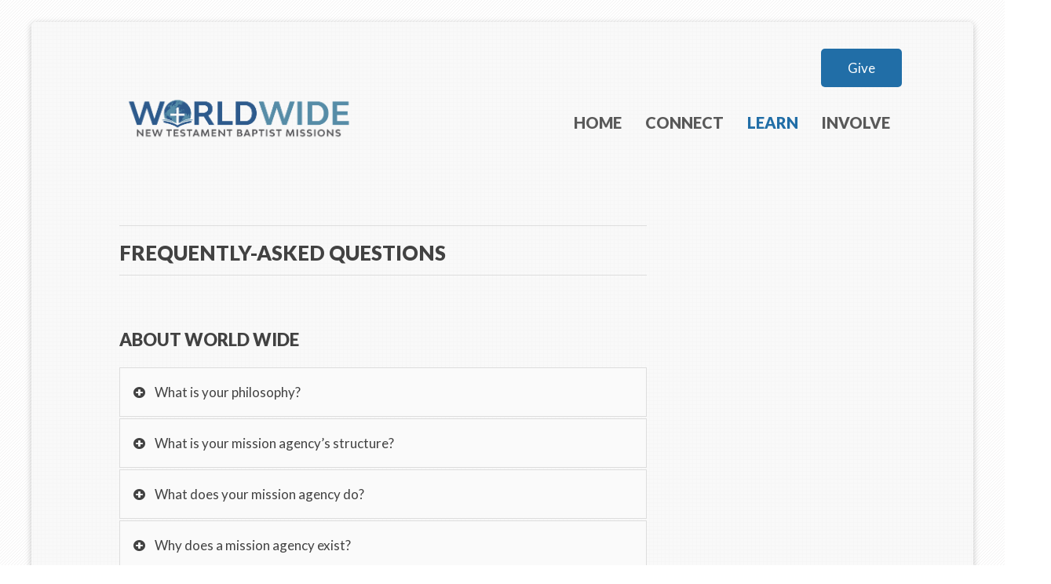

--- FILE ---
content_type: text/html; charset=UTF-8
request_url: https://wwntbm.com/faqs/
body_size: 17948
content:
<!DOCTYPE html>
<!--[if IE 6]>
<html id="ie6" lang="en-US">
<![endif]-->
<!--[if IE 7]>
<html id="ie7" lang="en-US">
<![endif]-->
<!--[if IE 8]>
<html id="ie8" lang="en-US">
<![endif]-->
<!--[if !(IE 6) | !(IE 7) | !(IE 8)  ]><!-->
<html lang="en-US">
<!--<![endif]-->
<head>
<meta charset="UTF-8" />
<meta name="viewport" content="width=device-width" />
<title>
Frequently-Asked Questions &#8212; World Wide New Testament Baptist MissionsWorld Wide New Testament Baptist Missions	</title>
<link rel="profile" href="https://gmpg.org/xfn/11" />
<link href="https://plus.google.com/115475849181267677638" rel="publisher" />
<link rel="shortcut icon" href="https://wwntbm.com/wp-content/themes/WWNTBM/favicon.png" />
<link rel="pingback" href="https://wwntbm.com/xmlrpc.php" />
<!--[if lt IE 9]>
<script src="https://wwntbm.com/wp-content/themes/twentyeleven/js/html5.js" type="text/javascript"></script>
<![endif]-->

<!-- add Google Analytics tracking -->
<script type="text/javascript">

  var _gaq = _gaq || [];
  _gaq.push(['_setAccount', 'UA-24916229-1']);
  _gaq.push(['_trackPageview']);

  (function() {
	var ga = document.createElement('script'); ga.type = 'text/javascript'; ga.async = true;
	ga.src = ('https:' == document.location.protocol ? 'https://ssl' : 'http://www') + '.google-analytics.com/ga.js';
	var s = document.getElementsByTagName('script')[0]; s.parentNode.insertBefore(ga, s);
  })();

</script>

<meta name='robots' content='index, follow, max-image-preview:large, max-snippet:-1, max-video-preview:-1' />

	<!-- This site is optimized with the Yoast SEO plugin v23.8 - https://yoast.com/wordpress/plugins/seo/ -->
	<link rel="canonical" href="https://wwntbm.com/faqs/" />
	<meta property="og:locale" content="en_US" />
	<meta property="og:type" content="article" />
	<meta property="og:title" content="Frequently-Asked Questions &#8212; World Wide New Testament Baptist Missions" />
	<meta property="og:url" content="https://wwntbm.com/faqs/" />
	<meta property="og:site_name" content="World Wide New Testament Baptist Missions" />
	<meta property="article:publisher" content="https://www.facebook.com/wwntbm" />
	<meta property="article:modified_time" content="2021-11-04T01:29:53+00:00" />
	<meta property="og:image" content="https://cdn.wwntbm.com/uploads/2023/03/logo-2023.png" />
	<meta property="og:image:width" content="1462" />
	<meta property="og:image:height" content="614" />
	<meta property="og:image:type" content="image/png" />
	<meta name="twitter:card" content="summary_large_image" />
	<meta name="twitter:site" content="@wwntbm" />
	<script type="application/ld+json" class="yoast-schema-graph">{"@context":"https://schema.org","@graph":[{"@type":"WebPage","@id":"https://wwntbm.com/faqs/","url":"https://wwntbm.com/faqs/","name":"Frequently-Asked Questions &#8212; World Wide New Testament Baptist Missions","isPartOf":{"@id":"https://wwntbm.com/#website"},"datePublished":"2021-07-21T13:23:00+00:00","dateModified":"2021-11-04T01:29:53+00:00","breadcrumb":{"@id":"https://wwntbm.com/faqs/#breadcrumb"},"inLanguage":"en-US","potentialAction":[{"@type":"ReadAction","target":["https://wwntbm.com/faqs/"]}]},{"@type":"BreadcrumbList","@id":"https://wwntbm.com/faqs/#breadcrumb","itemListElement":[{"@type":"ListItem","position":1,"name":"Home","item":"https://wwntbm.com/"},{"@type":"ListItem","position":2,"name":"Frequently-Asked Questions"}]},{"@type":"WebSite","@id":"https://wwntbm.com/#website","url":"https://wwntbm.com/","name":"WWNTBM","description":"WWNTBM","publisher":{"@id":"https://wwntbm.com/#organization"},"potentialAction":[{"@type":"SearchAction","target":{"@type":"EntryPoint","urlTemplate":"https://wwntbm.com/?s={search_term_string}"},"query-input":{"@type":"PropertyValueSpecification","valueRequired":true,"valueName":"search_term_string"}}],"inLanguage":"en-US"},{"@type":"Organization","@id":"https://wwntbm.com/#organization","name":"World Wide New Testament Baptist Missions","url":"https://wwntbm.com/","logo":{"@type":"ImageObject","inLanguage":"en-US","@id":"https://wwntbm.com/#/schema/logo/image/","url":"https://cdn.wwntbm.com/uploads/2021/10/logo-2016.png","contentUrl":"https://cdn.wwntbm.com/uploads/2021/10/logo-2016.png","width":700,"height":272,"caption":"World Wide New Testament Baptist Missions"},"image":{"@id":"https://wwntbm.com/#/schema/logo/image/"},"sameAs":["https://www.facebook.com/wwntbm","https://x.com/wwntbm","https://www.youtube.com/channel/UCmi75FvlCLFYAPwjK0Q0bhw"]}]}</script>
	<!-- / Yoast SEO plugin. -->


<link rel='dns-prefetch' href='//fonts.googleapis.com' />
<link rel='dns-prefetch' href='//cdn.wwntbm.com' />
<link rel="alternate" type="application/rss+xml" title="World Wide New Testament Baptist Missions &raquo; Feed" href="https://wwntbm.com/feed/" />
<link rel="alternate" type="application/rss+xml" title="World Wide New Testament Baptist Missions &raquo; Comments Feed" href="https://wwntbm.com/comments/feed/" />
		<!-- This site uses the Google Analytics by ExactMetrics plugin v8.2.1 - Using Analytics tracking - https://www.exactmetrics.com/ -->
							<script src="//www.googletagmanager.com/gtag/js?id=G-PD66BVELGP"  data-cfasync="false" data-wpfc-render="false" type="text/javascript" async></script>
			<script data-cfasync="false" data-wpfc-render="false" type="text/javascript">
				var em_version = '8.2.1';
				var em_track_user = true;
				var em_no_track_reason = '';
								var ExactMetricsDefaultLocations = {"page_location":"https:\/\/wwntbm.com\/faqs\/"};
				if ( typeof ExactMetricsPrivacyGuardFilter === 'function' ) {
					var ExactMetricsLocations = (typeof ExactMetricsExcludeQuery === 'object') ? ExactMetricsPrivacyGuardFilter( ExactMetricsExcludeQuery ) : ExactMetricsPrivacyGuardFilter( ExactMetricsDefaultLocations );
				} else {
					var ExactMetricsLocations = (typeof ExactMetricsExcludeQuery === 'object') ? ExactMetricsExcludeQuery : ExactMetricsDefaultLocations;
				}

								var disableStrs = [
										'ga-disable-G-PD66BVELGP',
									];

				/* Function to detect opted out users */
				function __gtagTrackerIsOptedOut() {
					for (var index = 0; index < disableStrs.length; index++) {
						if (document.cookie.indexOf(disableStrs[index] + '=true') > -1) {
							return true;
						}
					}

					return false;
				}

				/* Disable tracking if the opt-out cookie exists. */
				if (__gtagTrackerIsOptedOut()) {
					for (var index = 0; index < disableStrs.length; index++) {
						window[disableStrs[index]] = true;
					}
				}

				/* Opt-out function */
				function __gtagTrackerOptout() {
					for (var index = 0; index < disableStrs.length; index++) {
						document.cookie = disableStrs[index] + '=true; expires=Thu, 31 Dec 2099 23:59:59 UTC; path=/';
						window[disableStrs[index]] = true;
					}
				}

				if ('undefined' === typeof gaOptout) {
					function gaOptout() {
						__gtagTrackerOptout();
					}
				}
								window.dataLayer = window.dataLayer || [];

				window.ExactMetricsDualTracker = {
					helpers: {},
					trackers: {},
				};
				if (em_track_user) {
					function __gtagDataLayer() {
						dataLayer.push(arguments);
					}

					function __gtagTracker(type, name, parameters) {
						if (!parameters) {
							parameters = {};
						}

						if (parameters.send_to) {
							__gtagDataLayer.apply(null, arguments);
							return;
						}

						if (type === 'event') {
														parameters.send_to = exactmetrics_frontend.v4_id;
							var hookName = name;
							if (typeof parameters['event_category'] !== 'undefined') {
								hookName = parameters['event_category'] + ':' + name;
							}

							if (typeof ExactMetricsDualTracker.trackers[hookName] !== 'undefined') {
								ExactMetricsDualTracker.trackers[hookName](parameters);
							} else {
								__gtagDataLayer('event', name, parameters);
							}
							
						} else {
							__gtagDataLayer.apply(null, arguments);
						}
					}

					__gtagTracker('js', new Date());
					__gtagTracker('set', {
						'developer_id.dNDMyYj': true,
											});
					if ( ExactMetricsLocations.page_location ) {
						__gtagTracker('set', ExactMetricsLocations);
					}
										__gtagTracker('config', 'G-PD66BVELGP', {"forceSSL":"true","link_attribution":"true"} );
															window.gtag = __gtagTracker;										(function () {
						/* https://developers.google.com/analytics/devguides/collection/analyticsjs/ */
						/* ga and __gaTracker compatibility shim. */
						var noopfn = function () {
							return null;
						};
						var newtracker = function () {
							return new Tracker();
						};
						var Tracker = function () {
							return null;
						};
						var p = Tracker.prototype;
						p.get = noopfn;
						p.set = noopfn;
						p.send = function () {
							var args = Array.prototype.slice.call(arguments);
							args.unshift('send');
							__gaTracker.apply(null, args);
						};
						var __gaTracker = function () {
							var len = arguments.length;
							if (len === 0) {
								return;
							}
							var f = arguments[len - 1];
							if (typeof f !== 'object' || f === null || typeof f.hitCallback !== 'function') {
								if ('send' === arguments[0]) {
									var hitConverted, hitObject = false, action;
									if ('event' === arguments[1]) {
										if ('undefined' !== typeof arguments[3]) {
											hitObject = {
												'eventAction': arguments[3],
												'eventCategory': arguments[2],
												'eventLabel': arguments[4],
												'value': arguments[5] ? arguments[5] : 1,
											}
										}
									}
									if ('pageview' === arguments[1]) {
										if ('undefined' !== typeof arguments[2]) {
											hitObject = {
												'eventAction': 'page_view',
												'page_path': arguments[2],
											}
										}
									}
									if (typeof arguments[2] === 'object') {
										hitObject = arguments[2];
									}
									if (typeof arguments[5] === 'object') {
										Object.assign(hitObject, arguments[5]);
									}
									if ('undefined' !== typeof arguments[1].hitType) {
										hitObject = arguments[1];
										if ('pageview' === hitObject.hitType) {
											hitObject.eventAction = 'page_view';
										}
									}
									if (hitObject) {
										action = 'timing' === arguments[1].hitType ? 'timing_complete' : hitObject.eventAction;
										hitConverted = mapArgs(hitObject);
										__gtagTracker('event', action, hitConverted);
									}
								}
								return;
							}

							function mapArgs(args) {
								var arg, hit = {};
								var gaMap = {
									'eventCategory': 'event_category',
									'eventAction': 'event_action',
									'eventLabel': 'event_label',
									'eventValue': 'event_value',
									'nonInteraction': 'non_interaction',
									'timingCategory': 'event_category',
									'timingVar': 'name',
									'timingValue': 'value',
									'timingLabel': 'event_label',
									'page': 'page_path',
									'location': 'page_location',
									'title': 'page_title',
									'referrer' : 'page_referrer',
								};
								for (arg in args) {
																		if (!(!args.hasOwnProperty(arg) || !gaMap.hasOwnProperty(arg))) {
										hit[gaMap[arg]] = args[arg];
									} else {
										hit[arg] = args[arg];
									}
								}
								return hit;
							}

							try {
								f.hitCallback();
							} catch (ex) {
							}
						};
						__gaTracker.create = newtracker;
						__gaTracker.getByName = newtracker;
						__gaTracker.getAll = function () {
							return [];
						};
						__gaTracker.remove = noopfn;
						__gaTracker.loaded = true;
						window['__gaTracker'] = __gaTracker;
					})();
									} else {
										console.log("");
					(function () {
						function __gtagTracker() {
							return null;
						}

						window['__gtagTracker'] = __gtagTracker;
						window['gtag'] = __gtagTracker;
					})();
									}
			</script>
				<!-- / Google Analytics by ExactMetrics -->
		<script type="text/javascript">
/* <![CDATA[ */
window._wpemojiSettings = {"baseUrl":"https:\/\/s.w.org\/images\/core\/emoji\/15.0.3\/72x72\/","ext":".png","svgUrl":"https:\/\/s.w.org\/images\/core\/emoji\/15.0.3\/svg\/","svgExt":".svg","source":{"concatemoji":"https:\/\/wwntbm.com\/wp-includes\/js\/wp-emoji-release.min.js?ver=6.6.2"}};
/*! This file is auto-generated */
!function(i,n){var o,s,e;function c(e){try{var t={supportTests:e,timestamp:(new Date).valueOf()};sessionStorage.setItem(o,JSON.stringify(t))}catch(e){}}function p(e,t,n){e.clearRect(0,0,e.canvas.width,e.canvas.height),e.fillText(t,0,0);var t=new Uint32Array(e.getImageData(0,0,e.canvas.width,e.canvas.height).data),r=(e.clearRect(0,0,e.canvas.width,e.canvas.height),e.fillText(n,0,0),new Uint32Array(e.getImageData(0,0,e.canvas.width,e.canvas.height).data));return t.every(function(e,t){return e===r[t]})}function u(e,t,n){switch(t){case"flag":return n(e,"\ud83c\udff3\ufe0f\u200d\u26a7\ufe0f","\ud83c\udff3\ufe0f\u200b\u26a7\ufe0f")?!1:!n(e,"\ud83c\uddfa\ud83c\uddf3","\ud83c\uddfa\u200b\ud83c\uddf3")&&!n(e,"\ud83c\udff4\udb40\udc67\udb40\udc62\udb40\udc65\udb40\udc6e\udb40\udc67\udb40\udc7f","\ud83c\udff4\u200b\udb40\udc67\u200b\udb40\udc62\u200b\udb40\udc65\u200b\udb40\udc6e\u200b\udb40\udc67\u200b\udb40\udc7f");case"emoji":return!n(e,"\ud83d\udc26\u200d\u2b1b","\ud83d\udc26\u200b\u2b1b")}return!1}function f(e,t,n){var r="undefined"!=typeof WorkerGlobalScope&&self instanceof WorkerGlobalScope?new OffscreenCanvas(300,150):i.createElement("canvas"),a=r.getContext("2d",{willReadFrequently:!0}),o=(a.textBaseline="top",a.font="600 32px Arial",{});return e.forEach(function(e){o[e]=t(a,e,n)}),o}function t(e){var t=i.createElement("script");t.src=e,t.defer=!0,i.head.appendChild(t)}"undefined"!=typeof Promise&&(o="wpEmojiSettingsSupports",s=["flag","emoji"],n.supports={everything:!0,everythingExceptFlag:!0},e=new Promise(function(e){i.addEventListener("DOMContentLoaded",e,{once:!0})}),new Promise(function(t){var n=function(){try{var e=JSON.parse(sessionStorage.getItem(o));if("object"==typeof e&&"number"==typeof e.timestamp&&(new Date).valueOf()<e.timestamp+604800&&"object"==typeof e.supportTests)return e.supportTests}catch(e){}return null}();if(!n){if("undefined"!=typeof Worker&&"undefined"!=typeof OffscreenCanvas&&"undefined"!=typeof URL&&URL.createObjectURL&&"undefined"!=typeof Blob)try{var e="postMessage("+f.toString()+"("+[JSON.stringify(s),u.toString(),p.toString()].join(",")+"));",r=new Blob([e],{type:"text/javascript"}),a=new Worker(URL.createObjectURL(r),{name:"wpTestEmojiSupports"});return void(a.onmessage=function(e){c(n=e.data),a.terminate(),t(n)})}catch(e){}c(n=f(s,u,p))}t(n)}).then(function(e){for(var t in e)n.supports[t]=e[t],n.supports.everything=n.supports.everything&&n.supports[t],"flag"!==t&&(n.supports.everythingExceptFlag=n.supports.everythingExceptFlag&&n.supports[t]);n.supports.everythingExceptFlag=n.supports.everythingExceptFlag&&!n.supports.flag,n.DOMReady=!1,n.readyCallback=function(){n.DOMReady=!0}}).then(function(){return e}).then(function(){var e;n.supports.everything||(n.readyCallback(),(e=n.source||{}).concatemoji?t(e.concatemoji):e.wpemoji&&e.twemoji&&(t(e.twemoji),t(e.wpemoji)))}))}((window,document),window._wpemojiSettings);
/* ]]> */
</script>
<style id='wp-emoji-styles-inline-css' type='text/css'>

	img.wp-smiley, img.emoji {
		display: inline !important;
		border: none !important;
		box-shadow: none !important;
		height: 1em !important;
		width: 1em !important;
		margin: 0 0.07em !important;
		vertical-align: -0.1em !important;
		background: none !important;
		padding: 0 !important;
	}
</style>
<link rel='stylesheet' id='wp-block-library-css' href='https://wwntbm.com/wp-includes/css/dist/block-library/style.min.css?ver=6.6.2' type='text/css' media='all' />
<style id='wp-block-library-theme-inline-css' type='text/css'>
.wp-block-audio :where(figcaption){color:#555;font-size:13px;text-align:center}.is-dark-theme .wp-block-audio :where(figcaption){color:#ffffffa6}.wp-block-audio{margin:0 0 1em}.wp-block-code{border:1px solid #ccc;border-radius:4px;font-family:Menlo,Consolas,monaco,monospace;padding:.8em 1em}.wp-block-embed :where(figcaption){color:#555;font-size:13px;text-align:center}.is-dark-theme .wp-block-embed :where(figcaption){color:#ffffffa6}.wp-block-embed{margin:0 0 1em}.blocks-gallery-caption{color:#555;font-size:13px;text-align:center}.is-dark-theme .blocks-gallery-caption{color:#ffffffa6}:root :where(.wp-block-image figcaption){color:#555;font-size:13px;text-align:center}.is-dark-theme :root :where(.wp-block-image figcaption){color:#ffffffa6}.wp-block-image{margin:0 0 1em}.wp-block-pullquote{border-bottom:4px solid;border-top:4px solid;color:currentColor;margin-bottom:1.75em}.wp-block-pullquote cite,.wp-block-pullquote footer,.wp-block-pullquote__citation{color:currentColor;font-size:.8125em;font-style:normal;text-transform:uppercase}.wp-block-quote{border-left:.25em solid;margin:0 0 1.75em;padding-left:1em}.wp-block-quote cite,.wp-block-quote footer{color:currentColor;font-size:.8125em;font-style:normal;position:relative}.wp-block-quote.has-text-align-right{border-left:none;border-right:.25em solid;padding-left:0;padding-right:1em}.wp-block-quote.has-text-align-center{border:none;padding-left:0}.wp-block-quote.is-large,.wp-block-quote.is-style-large,.wp-block-quote.is-style-plain{border:none}.wp-block-search .wp-block-search__label{font-weight:700}.wp-block-search__button{border:1px solid #ccc;padding:.375em .625em}:where(.wp-block-group.has-background){padding:1.25em 2.375em}.wp-block-separator.has-css-opacity{opacity:.4}.wp-block-separator{border:none;border-bottom:2px solid;margin-left:auto;margin-right:auto}.wp-block-separator.has-alpha-channel-opacity{opacity:1}.wp-block-separator:not(.is-style-wide):not(.is-style-dots){width:100px}.wp-block-separator.has-background:not(.is-style-dots){border-bottom:none;height:1px}.wp-block-separator.has-background:not(.is-style-wide):not(.is-style-dots){height:2px}.wp-block-table{margin:0 0 1em}.wp-block-table td,.wp-block-table th{word-break:normal}.wp-block-table :where(figcaption){color:#555;font-size:13px;text-align:center}.is-dark-theme .wp-block-table :where(figcaption){color:#ffffffa6}.wp-block-video :where(figcaption){color:#555;font-size:13px;text-align:center}.is-dark-theme .wp-block-video :where(figcaption){color:#ffffffa6}.wp-block-video{margin:0 0 1em}:root :where(.wp-block-template-part.has-background){margin-bottom:0;margin-top:0;padding:1.25em 2.375em}
</style>
<style id='classic-theme-styles-inline-css' type='text/css'>
/*! This file is auto-generated */
.wp-block-button__link{color:#fff;background-color:#32373c;border-radius:9999px;box-shadow:none;text-decoration:none;padding:calc(.667em + 2px) calc(1.333em + 2px);font-size:1.125em}.wp-block-file__button{background:#32373c;color:#fff;text-decoration:none}
</style>
<style id='global-styles-inline-css' type='text/css'>
:root{--wp--preset--aspect-ratio--square: 1;--wp--preset--aspect-ratio--4-3: 4/3;--wp--preset--aspect-ratio--3-4: 3/4;--wp--preset--aspect-ratio--3-2: 3/2;--wp--preset--aspect-ratio--2-3: 2/3;--wp--preset--aspect-ratio--16-9: 16/9;--wp--preset--aspect-ratio--9-16: 9/16;--wp--preset--color--black: #000;--wp--preset--color--cyan-bluish-gray: #abb8c3;--wp--preset--color--white: #fff;--wp--preset--color--pale-pink: #f78da7;--wp--preset--color--vivid-red: #cf2e2e;--wp--preset--color--luminous-vivid-orange: #ff6900;--wp--preset--color--luminous-vivid-amber: #fcb900;--wp--preset--color--light-green-cyan: #7bdcb5;--wp--preset--color--vivid-green-cyan: #00d084;--wp--preset--color--pale-cyan-blue: #8ed1fc;--wp--preset--color--vivid-cyan-blue: #0693e3;--wp--preset--color--vivid-purple: #9b51e0;--wp--preset--color--blue: #1982d1;--wp--preset--color--dark-gray: #373737;--wp--preset--color--medium-gray: #666;--wp--preset--color--light-gray: #e2e2e2;--wp--preset--gradient--vivid-cyan-blue-to-vivid-purple: linear-gradient(135deg,rgba(6,147,227,1) 0%,rgb(155,81,224) 100%);--wp--preset--gradient--light-green-cyan-to-vivid-green-cyan: linear-gradient(135deg,rgb(122,220,180) 0%,rgb(0,208,130) 100%);--wp--preset--gradient--luminous-vivid-amber-to-luminous-vivid-orange: linear-gradient(135deg,rgba(252,185,0,1) 0%,rgba(255,105,0,1) 100%);--wp--preset--gradient--luminous-vivid-orange-to-vivid-red: linear-gradient(135deg,rgba(255,105,0,1) 0%,rgb(207,46,46) 100%);--wp--preset--gradient--very-light-gray-to-cyan-bluish-gray: linear-gradient(135deg,rgb(238,238,238) 0%,rgb(169,184,195) 100%);--wp--preset--gradient--cool-to-warm-spectrum: linear-gradient(135deg,rgb(74,234,220) 0%,rgb(151,120,209) 20%,rgb(207,42,186) 40%,rgb(238,44,130) 60%,rgb(251,105,98) 80%,rgb(254,248,76) 100%);--wp--preset--gradient--blush-light-purple: linear-gradient(135deg,rgb(255,206,236) 0%,rgb(152,150,240) 100%);--wp--preset--gradient--blush-bordeaux: linear-gradient(135deg,rgb(254,205,165) 0%,rgb(254,45,45) 50%,rgb(107,0,62) 100%);--wp--preset--gradient--luminous-dusk: linear-gradient(135deg,rgb(255,203,112) 0%,rgb(199,81,192) 50%,rgb(65,88,208) 100%);--wp--preset--gradient--pale-ocean: linear-gradient(135deg,rgb(255,245,203) 0%,rgb(182,227,212) 50%,rgb(51,167,181) 100%);--wp--preset--gradient--electric-grass: linear-gradient(135deg,rgb(202,248,128) 0%,rgb(113,206,126) 100%);--wp--preset--gradient--midnight: linear-gradient(135deg,rgb(2,3,129) 0%,rgb(40,116,252) 100%);--wp--preset--font-size--small: 13px;--wp--preset--font-size--medium: 20px;--wp--preset--font-size--large: 36px;--wp--preset--font-size--x-large: 42px;--wp--preset--spacing--20: 0.44rem;--wp--preset--spacing--30: 0.67rem;--wp--preset--spacing--40: 1rem;--wp--preset--spacing--50: 1.5rem;--wp--preset--spacing--60: 2.25rem;--wp--preset--spacing--70: 3.38rem;--wp--preset--spacing--80: 5.06rem;--wp--preset--shadow--natural: 6px 6px 9px rgba(0, 0, 0, 0.2);--wp--preset--shadow--deep: 12px 12px 50px rgba(0, 0, 0, 0.4);--wp--preset--shadow--sharp: 6px 6px 0px rgba(0, 0, 0, 0.2);--wp--preset--shadow--outlined: 6px 6px 0px -3px rgba(255, 255, 255, 1), 6px 6px rgba(0, 0, 0, 1);--wp--preset--shadow--crisp: 6px 6px 0px rgba(0, 0, 0, 1);}:where(.is-layout-flex){gap: 0.5em;}:where(.is-layout-grid){gap: 0.5em;}body .is-layout-flex{display: flex;}.is-layout-flex{flex-wrap: wrap;align-items: center;}.is-layout-flex > :is(*, div){margin: 0;}body .is-layout-grid{display: grid;}.is-layout-grid > :is(*, div){margin: 0;}:where(.wp-block-columns.is-layout-flex){gap: 2em;}:where(.wp-block-columns.is-layout-grid){gap: 2em;}:where(.wp-block-post-template.is-layout-flex){gap: 1.25em;}:where(.wp-block-post-template.is-layout-grid){gap: 1.25em;}.has-black-color{color: var(--wp--preset--color--black) !important;}.has-cyan-bluish-gray-color{color: var(--wp--preset--color--cyan-bluish-gray) !important;}.has-white-color{color: var(--wp--preset--color--white) !important;}.has-pale-pink-color{color: var(--wp--preset--color--pale-pink) !important;}.has-vivid-red-color{color: var(--wp--preset--color--vivid-red) !important;}.has-luminous-vivid-orange-color{color: var(--wp--preset--color--luminous-vivid-orange) !important;}.has-luminous-vivid-amber-color{color: var(--wp--preset--color--luminous-vivid-amber) !important;}.has-light-green-cyan-color{color: var(--wp--preset--color--light-green-cyan) !important;}.has-vivid-green-cyan-color{color: var(--wp--preset--color--vivid-green-cyan) !important;}.has-pale-cyan-blue-color{color: var(--wp--preset--color--pale-cyan-blue) !important;}.has-vivid-cyan-blue-color{color: var(--wp--preset--color--vivid-cyan-blue) !important;}.has-vivid-purple-color{color: var(--wp--preset--color--vivid-purple) !important;}.has-black-background-color{background-color: var(--wp--preset--color--black) !important;}.has-cyan-bluish-gray-background-color{background-color: var(--wp--preset--color--cyan-bluish-gray) !important;}.has-white-background-color{background-color: var(--wp--preset--color--white) !important;}.has-pale-pink-background-color{background-color: var(--wp--preset--color--pale-pink) !important;}.has-vivid-red-background-color{background-color: var(--wp--preset--color--vivid-red) !important;}.has-luminous-vivid-orange-background-color{background-color: var(--wp--preset--color--luminous-vivid-orange) !important;}.has-luminous-vivid-amber-background-color{background-color: var(--wp--preset--color--luminous-vivid-amber) !important;}.has-light-green-cyan-background-color{background-color: var(--wp--preset--color--light-green-cyan) !important;}.has-vivid-green-cyan-background-color{background-color: var(--wp--preset--color--vivid-green-cyan) !important;}.has-pale-cyan-blue-background-color{background-color: var(--wp--preset--color--pale-cyan-blue) !important;}.has-vivid-cyan-blue-background-color{background-color: var(--wp--preset--color--vivid-cyan-blue) !important;}.has-vivid-purple-background-color{background-color: var(--wp--preset--color--vivid-purple) !important;}.has-black-border-color{border-color: var(--wp--preset--color--black) !important;}.has-cyan-bluish-gray-border-color{border-color: var(--wp--preset--color--cyan-bluish-gray) !important;}.has-white-border-color{border-color: var(--wp--preset--color--white) !important;}.has-pale-pink-border-color{border-color: var(--wp--preset--color--pale-pink) !important;}.has-vivid-red-border-color{border-color: var(--wp--preset--color--vivid-red) !important;}.has-luminous-vivid-orange-border-color{border-color: var(--wp--preset--color--luminous-vivid-orange) !important;}.has-luminous-vivid-amber-border-color{border-color: var(--wp--preset--color--luminous-vivid-amber) !important;}.has-light-green-cyan-border-color{border-color: var(--wp--preset--color--light-green-cyan) !important;}.has-vivid-green-cyan-border-color{border-color: var(--wp--preset--color--vivid-green-cyan) !important;}.has-pale-cyan-blue-border-color{border-color: var(--wp--preset--color--pale-cyan-blue) !important;}.has-vivid-cyan-blue-border-color{border-color: var(--wp--preset--color--vivid-cyan-blue) !important;}.has-vivid-purple-border-color{border-color: var(--wp--preset--color--vivid-purple) !important;}.has-vivid-cyan-blue-to-vivid-purple-gradient-background{background: var(--wp--preset--gradient--vivid-cyan-blue-to-vivid-purple) !important;}.has-light-green-cyan-to-vivid-green-cyan-gradient-background{background: var(--wp--preset--gradient--light-green-cyan-to-vivid-green-cyan) !important;}.has-luminous-vivid-amber-to-luminous-vivid-orange-gradient-background{background: var(--wp--preset--gradient--luminous-vivid-amber-to-luminous-vivid-orange) !important;}.has-luminous-vivid-orange-to-vivid-red-gradient-background{background: var(--wp--preset--gradient--luminous-vivid-orange-to-vivid-red) !important;}.has-very-light-gray-to-cyan-bluish-gray-gradient-background{background: var(--wp--preset--gradient--very-light-gray-to-cyan-bluish-gray) !important;}.has-cool-to-warm-spectrum-gradient-background{background: var(--wp--preset--gradient--cool-to-warm-spectrum) !important;}.has-blush-light-purple-gradient-background{background: var(--wp--preset--gradient--blush-light-purple) !important;}.has-blush-bordeaux-gradient-background{background: var(--wp--preset--gradient--blush-bordeaux) !important;}.has-luminous-dusk-gradient-background{background: var(--wp--preset--gradient--luminous-dusk) !important;}.has-pale-ocean-gradient-background{background: var(--wp--preset--gradient--pale-ocean) !important;}.has-electric-grass-gradient-background{background: var(--wp--preset--gradient--electric-grass) !important;}.has-midnight-gradient-background{background: var(--wp--preset--gradient--midnight) !important;}.has-small-font-size{font-size: var(--wp--preset--font-size--small) !important;}.has-medium-font-size{font-size: var(--wp--preset--font-size--medium) !important;}.has-large-font-size{font-size: var(--wp--preset--font-size--large) !important;}.has-x-large-font-size{font-size: var(--wp--preset--font-size--x-large) !important;}
:where(.wp-block-post-template.is-layout-flex){gap: 1.25em;}:where(.wp-block-post-template.is-layout-grid){gap: 1.25em;}
:where(.wp-block-columns.is-layout-flex){gap: 2em;}:where(.wp-block-columns.is-layout-grid){gap: 2em;}
:root :where(.wp-block-pullquote){font-size: 1.5em;line-height: 1.6;}
</style>
<link rel='stylesheet' id='meteor-slides-css' href='https://wwntbm.com/wp-content/plugins/meteor-slides/css/meteor-slides.css?ver=1.0' type='text/css' media='all' />
<link rel='stylesheet' id='font-awesome-css' href='https://wwntbm.com/wp-content/plugins/quick-and-easy-faqs/frontend/css/font-awesome.min.css?ver=1.3.11' type='text/css' media='all' />
<link rel='stylesheet' id='quick-and-easy-faqs-css' href='https://wwntbm.com/wp-content/plugins/quick-and-easy-faqs/frontend/css/styles-public.css?ver=1.3.11' type='text/css' media='all' />
<link rel='stylesheet' id='fonts-css' href='https://fonts.googleapis.com/css?family=Lato%3A400%2C400i%2C900%2C900i&#038;ver=6.6.2' type='text/css' media='all' />
<link rel='stylesheet' id='stylesheet-css' href='https://wwntbm.com/wp-content/themes/WWNTBM/style.css?ver=1.0.36' type='text/css' media='all' />
<link rel='stylesheet' id='twentyeleven-block-style-css' href='https://wwntbm.com/wp-content/themes/twentyeleven/blocks.css?ver=20240621' type='text/css' media='all' />
<link rel='stylesheet' id='wp-advanced-rp-css-css' href='https://wwntbm.com/wp-content/plugins/advanced-recent-posts-widget/css/advanced-recent-posts-widget.css?ver=6.6.2' type='text/css' media='all' />
<script type="text/javascript" src="https://wwntbm.com/wp-content/plugins/google-analytics-dashboard-for-wp/assets/js/frontend-gtag.js?ver=8.2.1" id="exactmetrics-frontend-script-js" async="async" data-wp-strategy="async"></script>
<script data-cfasync="false" data-wpfc-render="false" type="text/javascript" id='exactmetrics-frontend-script-js-extra'>/* <![CDATA[ */
var exactmetrics_frontend = {"js_events_tracking":"true","download_extensions":"doc,pdf,ppt,zip,xls,docx,pptx,xlsx","inbound_paths":"[]","home_url":"https:\/\/wwntbm.com","hash_tracking":"false","v4_id":"G-PD66BVELGP"};/* ]]> */
</script>
<script type="text/javascript" src="https://wwntbm.com/wp-includes/js/jquery/jquery.min.js?ver=3.7.1" id="jquery-core-js"></script>
<script type="text/javascript" src="https://wwntbm.com/wp-includes/js/jquery/jquery-migrate.min.js?ver=3.4.1" id="jquery-migrate-js"></script>
<script type="text/javascript" src="https://wwntbm.com/wp-content/plugins/meteor-slides/js/jquery.cycle.all.js?ver=6.6.2" id="jquery-cycle-js"></script>
<script type="text/javascript" src="https://wwntbm.com/wp-content/plugins/meteor-slides/js/jquery.metadata.v2.js?ver=6.6.2" id="jquery-metadata-js"></script>
<script type="text/javascript" src="https://wwntbm.com/wp-content/plugins/meteor-slides/js/jquery.touchwipe.1.1.1.js?ver=6.6.2" id="jquery-touchwipe-js"></script>
<script type="text/javascript" id="meteorslides-script-js-extra">
/* <![CDATA[ */
var meteorslidessettings = {"meteorslideshowspeed":"2000","meteorslideshowduration":"5000","meteorslideshowheight":"300","meteorslideshowwidth":"650","meteorslideshowtransition":"fade"};
/* ]]> */
</script>
<script type="text/javascript" src="https://wwntbm.com/wp-content/plugins/meteor-slides/js/slideshow.js?ver=6.6.2" id="meteorslides-script-js"></script>
<link rel="https://api.w.org/" href="https://wwntbm.com/wp-json/" /><link rel="alternate" title="JSON" type="application/json" href="https://wwntbm.com/wp-json/wp/v2/pages/15530" /><link rel="EditURI" type="application/rsd+xml" title="RSD" href="https://wwntbm.com/xmlrpc.php?rsd" />
<meta name="generator" content="WordPress 6.6.2" />
<link rel='shortlink' href='https://wwntbm.com/?p=15530' />
<link rel="alternate" title="oEmbed (JSON)" type="application/json+oembed" href="https://wwntbm.com/wp-json/oembed/1.0/embed?url=https%3A%2F%2Fwwntbm.com%2Ffaqs%2F" />
<link rel="alternate" title="oEmbed (XML)" type="text/xml+oembed" href="https://wwntbm.com/wp-json/oembed/1.0/embed?url=https%3A%2F%2Fwwntbm.com%2Ffaqs%2F&#038;format=xml" />
<style>.post-thumbnail img[src$='.svg'] { width: 100%; height: auto; }</style></head>

<body class="page-template-default page page-id-15530 wp-embed-responsive two-column right-sidebar">
<div id="page" class="hfeed rounded shadowed">
	<header id="branding" role="banner">
			<hgroup>
				<h1 id="site-title"><a href="https://wwntbm.com/" title="World Wide New Testament Baptist Missions" rel="home"><img src="https://wwntbm.com/wp-content/themes/WWNTBM/images/header/logo-2023.png" alt="World Wide New Testament Baptist Missions" width="350" height="147" /><span>World Wide New Testament Baptist Missions</span></a></h1>
				<h2 id="site-description">WWNTBM</h2>

				<nav id="access" role="navigation">
					<h3 class="assistive-text">Main menu</h3>
										<div class="skip-link"><a class="assistive-text" href="#content" title="Skip to primary content">Skip to primary content</a></div>
					<div class="skip-link"><a class="assistive-text" href="#secondary" title="Skip to secondary content">Skip to secondary content</a></div>
										<div class="menu-main-menu-container"><ul id="menu-main-menu" class="menu"><li id="menu-item-4005" class="menu-item menu-item-type-post_type menu-item-object-page menu-item-home menu-item-4005"><a href="https://wwntbm.com/">Home</a></li>
<li id="menu-item-4006" class="menu-item menu-item-type-post_type menu-item-object-page menu-item-has-children menu-item-4006"><a href="https://wwntbm.com/connect/">Connect</a>
<ul class="sub-menu">
	<li id="menu-item-4007" class="menu-item menu-item-type-post_type menu-item-object-page menu-item-4007"><a href="https://wwntbm.com/connect/missionaries/">Missionaries</a></li>
	<li id="menu-item-4008" class="menu-item menu-item-type-post_type menu-item-object-page menu-item-4008"><a href="https://wwntbm.com/connect/missionary-status/">Missionary Status</a></li>
	<li id="menu-item-4009" class="menu-item menu-item-type-post_type menu-item-object-page menu-item-4009"><a href="https://wwntbm.com/connect/fields-of-service/">Fields of Service</a></li>
	<li id="menu-item-4010" class="menu-item menu-item-type-post_type menu-item-object-page menu-item-4010"><a href="https://wwntbm.com/connect/ministries/">Ministries</a></li>
	<li id="menu-item-4011" class="menu-item menu-item-type-post_type menu-item-object-page menu-item-4011"><a href="https://wwntbm.com/connect/missionary-updates/">Missionary Spotlight</a></li>
	<li id="menu-item-4013" class="menu-item menu-item-type-post_type menu-item-object-page menu-item-4013"><a href="https://wwntbm.com/connect/world-wide-report/">World Wide Report</a></li>
	<li id="menu-item-4014" class="menu-item menu-item-type-post_type menu-item-object-page menu-item-4014"><a href="https://wwntbm.com/connect/contact-wwntbm/">Contact WWNTBM</a></li>
</ul>
</li>
<li id="menu-item-4015" class="menu-item menu-item-type-post_type menu-item-object-page current-menu-ancestor current-menu-parent current_page_parent current_page_ancestor menu-item-has-children menu-item-4015"><a href="https://wwntbm.com/learn/">Learn</a>
<ul class="sub-menu">
	<li id="menu-item-4016" class="menu-item menu-item-type-post_type menu-item-object-page menu-item-4016"><a href="https://wwntbm.com/learn/about-wwntbm/">About WWNTBM</a></li>
	<li id="menu-item-4018" class="menu-item menu-item-type-post_type menu-item-object-page menu-item-4018"><a href="https://wwntbm.com/learn/our-history/">Our History</a></li>
	<li id="menu-item-15684" class="menu-item menu-item-type-post_type menu-item-object-page menu-item-15684"><a href="https://wwntbm.com/bill-wingard/">Our Founder</a></li>
	<li id="menu-item-4019" class="menu-item menu-item-type-post_type menu-item-object-page menu-item-4019"><a href="https://wwntbm.com/learn/our-executive-board/">Our Executive Board</a></li>
	<li id="menu-item-4020" class="menu-item menu-item-type-post_type menu-item-object-page menu-item-4020"><a href="https://wwntbm.com/learn/our-staff/">Our Staff</a></li>
	<li id="menu-item-4021" class="menu-item menu-item-type-post_type menu-item-object-page menu-item-4021"><a href="https://wwntbm.com/learn/our-doctrinal-statement/">Our Doctrinal Statement</a></li>
	<li id="menu-item-4022" class="menu-item menu-item-type-post_type menu-item-object-page menu-item-4022"><a href="https://wwntbm.com/learn/our-by-laws/">Our By-Laws</a></li>
	<li id="menu-item-15740" class="menu-item menu-item-type-post_type menu-item-object-page current-menu-item page_item page-item-15530 current_page_item menu-item-15740"><a href="https://wwntbm.com/faqs/" aria-current="page">Frequently-Asked Questions</a></li>
	<li id="menu-item-4023" class="menu-item menu-item-type-post_type menu-item-object-page menu-item-has-children menu-item-4023"><a href="https://wwntbm.com/learn/resources/">Resources</a>
	<ul class="sub-menu">
		<li id="menu-item-4024" class="menu-item menu-item-type-post_type menu-item-object-page menu-item-4024"><a href="https://wwntbm.com/learn/resources/faith-promise/">Faith Promise</a></li>
		<li id="menu-item-16277" class="menu-item menu-item-type-post_type menu-item-object-page menu-item-16277"><a href="https://wwntbm.com/questions-a-church-member-can-ask-a-missionary/">Questions A Church Member Can Ask A Missionary</a></li>
		<li id="menu-item-16222" class="menu-item menu-item-type-post_type menu-item-object-page menu-item-16222"><a href="https://wwntbm.com/learn/resources/questions-to-ask-a-missions-agency/">Questions To Learn About A Missions Agency</a></li>
		<li id="menu-item-4026" class="menu-item menu-item-type-post_type menu-item-object-page menu-item-4026"><a href="https://wwntbm.com/learn/resources/helpful-websites/">Helpful Websites</a></li>
	</ul>
</li>
	<li id="menu-item-4027" class="menu-item menu-item-type-post_type menu-item-object-page menu-item-4027"><a href="https://wwntbm.com/learn/good-news/">Good News</a></li>
</ul>
</li>
<li id="menu-item-4030" class="menu-item menu-item-type-post_type menu-item-object-page menu-item-has-children menu-item-4030"><a href="https://wwntbm.com/involve/">Involve</a>
<ul class="sub-menu">
	<li id="menu-item-4176" class="menu-item menu-item-type-post_type menu-item-object-page menu-item-has-children menu-item-4176"><a href="https://wwntbm.com/give/">Give</a>
	<ul class="sub-menu">
		<li id="menu-item-15748" class="menu-item menu-item-type-post_type menu-item-object-page menu-item-15748"><a href="https://wwntbm.com/give/">To a Missionary</a></li>
		<li id="menu-item-15749" class="menu-item menu-item-type-post_type menu-item-object-page menu-item-15749"><a href="https://wwntbm.com/involve/touch-the-world/">To the Mission</a></li>
	</ul>
</li>
	<li id="menu-item-15747" class="menu-item menu-item-type-custom menu-item-object-custom menu-item-has-children menu-item-15747"><a href="#">Go</a>
	<ul class="sub-menu">
		<li id="menu-item-15901" class="menu-item menu-item-type-custom menu-item-object-custom menu-item-15901"><a href="https://seetheharvest.com">See The Harvest</a></li>
		<li id="menu-item-15751" class="menu-item menu-item-type-custom menu-item-object-custom menu-item-15751"><a href="https://hecalled.me/">HeCalled.Me</a></li>
		<li id="menu-item-4034" class="menu-item menu-item-type-post_type menu-item-object-page menu-item-4034"><a href="https://wwntbm.com/involve/apply-to-wwntbm/">Apply to WWNTBM</a></li>
	</ul>
</li>
</ul>
</li>
</ul></div>				</nav><!-- #access -->
			</hgroup>
			<p><a class="button give-button" href="https://wwntbm.com/give/">Give</a></p>	</header><!-- #branding -->


	<div id="main">

		<div id="primary">
			<div id="content" role="main">

				
				
<article id="post-15530" class="post-15530 page type-page status-publish hentry">
	<header class="entry-header">
		<h1 class="entry-title">Frequently-Asked Questions</h1>
	</header><!-- .entry-header -->

	<div class="entry-content">
		            <div class="qae-faqs-container qae-faqs-toggle-container">
				<h3 class="qe-faqs-group-title">About World Wide</h3>		<div id="qaef-15592" class="qe-faq-toggle about-world-wide">
			<div class="qe-toggle-title">
				<h4>
					<i class="fa fa-minus-circle"></i> What is your philosophy?				</h4>
			</div>
			<div class="qe-toggle-content">
				<p>The missionary’s sending church is the authority in missions. The missionary and their pastor determine the location of ministry, support levels, ministry direction, and decisions. WWNTBM is merely a servant to the sending church. World Wide New Testament Baptist Missions is a service agency. We serve God’s Great Commission partners in their giving and going.</p>
			</div>
		</div>
				<div id="qaef-15591" class="qe-faq-toggle about-world-wide">
			<div class="qe-toggle-title">
				<h4>
					<i class="fa fa-minus-circle"></i> What is your mission agency&#8217;s structure?				</h4>
			</div>
			<div class="qe-toggle-content">
				<p>Twelve churches govern us. Each church commissions their pastor to lead our agency. The men who lead our agency serve on either our Executive Board or Board of Reference. These men have pastored or are pastors of an independent Baptist church. These men direct our agency according to our founding principles.</p>
<p>We have a President, General Director, and staff who carry out the policies and principles set by the Executive Board and our Board of Reference.</p>
<p>The President oversees the operations of the mission agency and works closely with the General Director to assist missionaries and lead our staff.</p>
<p>The Office Staff carries out the directives of the President and General Director. The missionaries serve under their home churches and in association with our office.</p>
			</div>
		</div>
				<div id="qaef-15589" class="qe-faq-toggle about-world-wide">
			<div class="qe-toggle-title">
				<h4>
					<i class="fa fa-minus-circle"></i> What does your mission agency do?				</h4>
			</div>
			<div class="qe-toggle-content">
				<p>World Wide New Testament Baptist Missions assists churches with their Great Commission needs.</p>
<ul>
<li>We receive funds from churches for their missionaries.</li>
<li>We help the missionaries get their money sent to them each month.</li>
<li>We make sure each of the supporting church’s donations gets to the field.</li>
<li>We review each donation to make sure it is accounted for to the governments who have oversight of funds.</li>
<li>We connect great churches with great missionaries.</li>
<li>We provide confidence to churches, so when a World Wide New Testament Baptist Missions missionary contacts them, they are conservative in doctrine, unapologetically Baptist, committed to the word of God, and called to the mission field.</li>
</ul>
			</div>
		</div>
				<div id="qaef-15590" class="qe-faq-toggle about-world-wide">
			<div class="qe-toggle-title">
				<h4>
					<i class="fa fa-minus-circle"></i> Why does a mission agency exist?				</h4>
			</div>
			<div class="qe-toggle-content">
				<p>Christ commanded churches to bring the Gospel to every creature. God commissions missionaries to leave their churches and preach the Gospel.</p>
<p>Not every church has the staff resources to help their church’s missionaries with representation before foreign and domestic governments. A church may become its own agency or enlist a missions agency to assist their people in their Great Commission work.</p>
<p>A mission agency handles the clerical, legal, and technical matters of receiving support so the missionary can focus on their commission, and their church can focus on their command. Thereby, the world can receive the Gospel as Jesus commanded.</p>
			</div>
		</div>
				<div id="qaef-15588" class="qe-faq-toggle about-world-wide">
			<div class="qe-toggle-title">
				<h4>
					<i class="fa fa-minus-circle"></i> What are some of your policies?				</h4>
			</div>
			<div class="qe-toggle-content">
				<p>We believe the missionary is subject to their sending church in matters of personal holiness and separation. The few requirements we have are:</p>
<ul>
<li>In English language settings, the missionary uses the King James Version of the English Bible.</li>
<li>In matters of personal health, the missionary has adequate health insurance.</li>
<li>In matters of a sending church, the missionary is a member of an independent Baptist church in name and doctrine.</li>
<li>In matters of theological accountability, each missionary annually must sign a doctrinal agreement card.</li>
<li>See our <a href="https://wwntbm.com/learn/our-by-laws/">By-Laws</a> for more information.</li>
</ul>
			</div>
		</div>
				<div id="qaef-15587" class="qe-faq-toggle about-world-wide">
			<div class="qe-toggle-title">
				<h4>
					<i class="fa fa-minus-circle"></i> What accountability do you have for your missionaries?				</h4>
			</div>
			<div class="qe-toggle-content">
				<ul>
<li><b>The local church:</b>
<ul>
<li>Each missionary will communicate to the churches that support them. These churches, including their sending church, will review and compare their field reports based on their commitment to ministry.</li>
</ul>
</li>
<li><b>The mission office:</b>
<ul>
<li>Each missionary communicates with the mission agency.</li>
<li>We review their reports, when possible we visit them on the field, and communicate with the pastors who support them.</li>
<li>We hold weekly meetings with missionaries on deputation.</li>
<li>We have a weekly podcast for missionaries to feed them spiritually.</li>
<li>We hold annual meetings to interact with our missionaries.</li>
<li>We are available for counsel.</li>
</ul>
</li>
<li><b>Financially:</b>
<ul>
<li>Missionaries are accountable for taxes to multiple jurisdictions.</li>
<li>We help our missionaries remain compliant with all relevant domestic and foreign jurisdictions with their finances.</li>
<li>Missionaries account for all funds received to the IRS. We assist the missionaries every month with reporting income and accounting for it.<span class="Apple-converted-space"> </span></li>
</ul>
</li>
</ul>
			</div>
		</div>
				<div id="qaef-15586" class="qe-faq-toggle about-world-wide">
			<div class="qe-toggle-title">
				<h4>
					<i class="fa fa-minus-circle"></i> Does the mission agency pick the field, or does the missionary pick the field?				</h4>
			</div>
			<div class="qe-toggle-content">
				<p>Neither. The Holy Spirit picks the field. If God calls you to a location, we are willing to work with your independent Baptist church in getting you to that field.</p>
			</div>
		</div>
				<div id="qaef-15585" class="qe-faq-toggle about-world-wide">
			<div class="qe-toggle-title">
				<h4>
					<i class="fa fa-minus-circle"></i> What education is required to become a missionary with your mission agency?				</h4>
			</div>
			<div class="qe-toggle-content">
				<p>WWNTBM considers each missionary’s education or training on their individual background and needs against the type of ministry they will have (E.G., A church planter must have a thorough working knowledge of the word of God. Each applicant must give a 2-4 hour verbal defense of their doctrinal positions).</p>
			</div>
		</div>
				<div id="qaef-15584" class="qe-faq-toggle about-world-wide">
			<div class="qe-toggle-title">
				<h4>
					<i class="fa fa-minus-circle"></i> How do I become a missionary with your agency?				</h4>
			</div>
			<div class="qe-toggle-content">
				<p><b>Our process:</b></p>
<ul>
<li>Consult with your pastor concerning God’s calling.</li>
<li>Complete the <a href="https://secure.wwntbm.com/preliminary-application/">preliminary application</a>. Once this has been reviewed, our office staff will contact you with information about completing a full application.<span class="Apple-converted-space"> </span></li>
<li>The full application is a multi-step process. It involves completing a doctrinal agreement statement, as well as submitting several different types of references</li>
<li>Upon a positive application review, we will then schedule an appointment with your pastor for your interview at your home church.</li>
<li>After your interview, the Executive Board will vote on your acceptance as a missionary.</li>
<li>After the vote, we will send a letter to inform you of their decision.</li>
</ul>
			</div>
		</div>
				<div id="qaef-15583" class="qe-faq-toggle about-world-wide">
			<div class="qe-toggle-title">
				<h4>
					<i class="fa fa-minus-circle"></i> Do you ask for specific training of a missionary accepted by the mission agency?				</h4>
			</div>
			<div class="qe-toggle-content">
				<p>No; however, there are online orientation classes where we attempt to help our missionaries to a greater level of effectiveness.</p>
			</div>
		</div>
				<div id="qaef-15582" class="qe-faq-toggle about-world-wide">
			<div class="qe-toggle-title">
				<h4>
					<i class="fa fa-minus-circle"></i> While your missionary is on deputation, do you help them book churches?				</h4>
			</div>
			<div class="qe-toggle-content">
				<p>We assist our missionaries with churches that already support our agency’s missionaries. We encourage missionaries to use tools like <a href="http://ifbmt.info/">ifbmt.info</a> to help them schedule meetings. Ultimately, the missionary is responsible for their schedule. However, we have men who regularly work with our missionaries seeking to get them into meetings where they speak. We also meet weekly with our missionaries to encourage them in their scheduling.</p>
			</div>
		</div>
				<div id="qaef-15581" class="qe-faq-toggle about-world-wide">
			<div class="qe-toggle-title">
				<h4>
					<i class="fa fa-minus-circle"></i> Do you help find housing and transportation for your missionaries?				</h4>
			</div>
			<div class="qe-toggle-content">
				<p>Only by referral.</p>
			</div>
		</div>
				<div id="qaef-15580" class="qe-faq-toggle about-world-wide">
			<div class="qe-toggle-title">
				<h4>
					<i class="fa fa-minus-circle"></i> Do you help your missionaries with their taxes and other financial matters?				</h4>
			</div>
			<div class="qe-toggle-content">
				<p>While we do not file taxes for missionaries, we have a financial reporting system to help reduce their tax liability. We also have a CPA who seeks to keep us in compliance with the IRS. We also have a list of suggested CPAs and tax professionals available to our missionaries.</p>
			</div>
		</div>
				<div id="qaef-15579" class="qe-faq-toggle about-world-wide">
			<div class="qe-toggle-title">
				<h4>
					<i class="fa fa-minus-circle"></i> Do you help the missionary with their mailing list, or are they responsible for this?				</h4>
			</div>
			<div class="qe-toggle-content">
				<p>Missionaries are responsible for maintaining their own mailing list. However, we do provide missionaries with updated contact information from donors/partners.</p>
			</div>
		</div>
				<div id="qaef-15578" class="qe-faq-toggle about-world-wide">
			<div class="qe-toggle-title">
				<h4>
					<i class="fa fa-minus-circle"></i> How do you encourage your missionaries when you know that they are going through a difficult time?				</h4>
			</div>
			<div class="qe-toggle-content">
				<p>We reach out via phone calls, letters, visits by a representative or another missionary in an adjacent country.</p>
			</div>
		</div>
				<div id="qaef-15577" class="qe-faq-toggle about-world-wide">
			<div class="qe-toggle-title">
				<h4>
					<i class="fa fa-minus-circle"></i> How do you re-tool your missionaries when they come back from the field?				</h4>
			</div>
			<div class="qe-toggle-content">
				<p>We hold an annual conference called Family Fellowship Week. This conference provides practical instruction and Biblical inspiration to encourage our missionaries to reach people with the Gospel in their global ministries.</p>
			</div>
		</div>
				<div id="qaef-15576" class="qe-faq-toggle about-world-wide">
			<div class="qe-toggle-title">
				<h4>
					<i class="fa fa-minus-circle"></i> Do you believe once trained, nationals should run the church, and missionaries should move on?				</h4>
			</div>
			<div class="qe-toggle-content">
				<p>Yes.</p>
			</div>
		</div>
		<h3 class="qe-faqs-group-title">Tax-Deductible Receipts</h3>		<div id="qaef-15668" class="qe-faq-toggle tax-deductible-receipts">
			<div class="qe-toggle-title">
				<h4>
					<i class="fa fa-minus-circle"></i> What do I do if I notice a mistake on my tax-deductible receipt?				</h4>
			</div>
			<div class="qe-toggle-content">
				<p>Please <a href="https://wwntbm.com/connect/contact-wwntbm/">contact our office</a> as soon as possible.</p>
			</div>
		</div>
				<div id="qaef-15667" class="qe-faq-toggle tax-deductible-receipts">
			<div class="qe-toggle-title">
				<h4>
					<i class="fa fa-minus-circle"></i> How can my donation be accounted for in the year I send my donation?				</h4>
			</div>
			<div class="qe-toggle-content">
				<p>Your donation needs to be postmarked by December 31st to receive a tax-deductible receipt for the year.</p>
			</div>
		</div>
				<div id="qaef-15666" class="qe-faq-toggle tax-deductible-receipts">
			<div class="qe-toggle-title">
				<h4>
					<i class="fa fa-minus-circle"></i> Can I receive a tax-deductible receipt by e-mail?				</h4>
			</div>
			<div class="qe-toggle-content">
				<p>Yes! By default, we send receipts by mail. If you wish to receive your receipt by e-mail, please <a href="https://wwntbm.com/connect/contact-wwntbm/">contact us</a> with your preference.</p>
			</div>
		</div>
				<div id="qaef-15665" class="qe-faq-toggle tax-deductible-receipts">
			<div class="qe-toggle-title">
				<h4>
					<i class="fa fa-minus-circle"></i> What should I do if I do not receive a tax-deductible receipt for my donation?				</h4>
			</div>
			<div class="qe-toggle-content">
				<p>Please <a href="https://wwntbm.com/connect/contact-wwntbm/">contact our office</a> as we may need to update your contact information. We will be happy to provide a tax-deductible receipt to you upon request.</p>
			</div>
		</div>
				<div id="qaef-15664" class="qe-faq-toggle tax-deductible-receipts">
			<div class="qe-toggle-title">
				<h4>
					<i class="fa fa-minus-circle"></i> When will I receive a tax-deductible receipt for my donation?				</h4>
			</div>
			<div class="qe-toggle-content">
				<p>Tax-deductible receipts are mailed or e-mailed monthly. If you wish to receive an annual receipt, please contact our office.</p>
			</div>
		</div>
		<h3 class="qe-faqs-group-title">Connecting With Us</h3>		<div id="qaef-15575" class="qe-faq-toggle connecting-with-us">
			<div class="qe-toggle-title">
				<h4>
					<i class="fa fa-minus-circle"></i> How can I contact the mission agency?				</h4>
			</div>
			<div class="qe-toggle-content">
				<p>You can contact our mission agency by phone at <a href="tel:704-730-1440">704-730-1440</a>, e-mail at <a href="/cdn-cgi/l/email-protection#f099d6d3c1c1c0cbd6d388c6c6cbd6d388c696cbd6d3c0c6c4cbd6d3c1c1c9cbd6d388c7c7cb9ed6d3c1c1c6cbd6d388c6c2cbd6d388c694cbd6d3c0c4c6cbd6d3c1c1c0cbd6d388c6c5cbd6d388c7c4cb">i&#110;&#102;&#x6f;&#x40;&#x77;wn&#116;&#098;&#x6d;&#x2e;&#x6e;e&#116;</a>, or by mail at P.O. Box 725, Kings Mountain, NC 28086.</p>
			</div>
		</div>
				<div id="qaef-15574" class="qe-faq-toggle connecting-with-us">
			<div class="qe-toggle-title">
				<h4>
					<i class="fa fa-minus-circle"></i> How can I contact my missionary?				</h4>
			</div>
			<div class="qe-toggle-content">
				<p>Some missionaries list their contact information on our website. You can view the contact information on the missionary’s page. If you have trouble contacting your missionary or do not have any contact information for your missionary, please contact our office and we will do our best to connect them with you</p>
			</div>
		</div>
				<div id="qaef-15573" class="qe-faq-toggle connecting-with-us">
			<div class="qe-toggle-title">
				<h4>
					<i class="fa fa-minus-circle"></i> Where do your missionaries serve?				</h4>
			</div>
			<div class="qe-toggle-content">
				<p>Click <a href="https://wwntbm.com/connect/fields-of-service/">here</a> to view the map listing the locations of our missionaries around the world.</p>
			</div>
		</div>
				<div id="qaef-15572" class="qe-faq-toggle connecting-with-us">
			<div class="qe-toggle-title">
				<h4>
					<i class="fa fa-minus-circle"></i> How do I send a letter, birthday card, or Christmas card to a missionary?				</h4>
			</div>
			<div class="qe-toggle-content">
				<p>Letters, birthday cards, and Christmas cards received in the office are sent electronically to the missionary monthly. If you wish to send mail or packages to the missionary directly, please be aware of customs, postage, and those who are in sensitive areas.</p>
			</div>
		</div>
		<h3 class="qe-faqs-group-title">Prayer Letters</h3>		<div id="qaef-15571" class="qe-faq-toggle prayer-letters">
			<div class="qe-toggle-title">
				<h4>
					<i class="fa fa-minus-circle"></i> Can I view my missionary&#8217;s prayer letters online?				</h4>
			</div>
			<div class="qe-toggle-content">
				<p>Yes, you can view your missionary’s prayer letters on our website. You can view a missionary’s prayer letter by clicking here, choose the missionary, and scroll to the bottom of their page. The letters are in PDF form, so you can print them off for your church bulletin or personal use.</p>
			</div>
		</div>
				<div id="qaef-15570" class="qe-faq-toggle prayer-letters">
			<div class="qe-toggle-title">
				<h4>
					<i class="fa fa-minus-circle"></i> My missionary does not list their prayer letters online.				</h4>
			</div>
			<div class="qe-toggle-content">
				<p>A missionary’s prayer letter may not appear on our website due to security reasons. Please contact our office for more information.</p>
			</div>
		</div>
				<div id="qaef-15569" class="qe-faq-toggle prayer-letters">
			<div class="qe-toggle-title">
				<h4>
					<i class="fa fa-minus-circle"></i> What should I do if I have not received a prayer letter from my missionary lately?				</h4>
			</div>
			<div class="qe-toggle-content">
				<p>We are sorry you are having difficulty receiving prayer letters. If you are on a missionary’s e-mail list, the first suggestion is to check your spam folder. Unfortunately, prayer letters get stuck in there often. If you still do not see any there, please <a href="/cdn-cgi/l/email-protection#[base64]">contact our prayer letter department</a>, and we will be glad to assist you.</p>
			</div>
		</div>
		<h3 class="qe-faqs-group-title">Giving</h3>		<div id="qaef-15568" class="qe-faq-toggle giving">
			<div class="qe-toggle-title">
				<h4>
					<i class="fa fa-minus-circle"></i> Where can I mail my check donation?				</h4>
			</div>
			<div class="qe-toggle-content">
				<p><strong>Please make checks payable to:</strong><br />
World Wide New Testament Baptist Missions or WWNTBM<br />
Indicate on the memo line the missionary’s full name or project.</p>
<p><strong>Mail checks to:</strong><br />
P.O. Box 725<br />
Kings Mountain, NC 28086</p>
			</div>
		</div>
				<div id="qaef-15567" class="qe-faq-toggle giving">
			<div class="qe-toggle-title">
				<h4>
					<i class="fa fa-minus-circle"></i> Does World Wide offer check-free giving?				</h4>
			</div>
			<div class="qe-toggle-content">
				<p>Yes! If you are interested in check-free giving, please consider an <strong>ACH Debi</strong>t. An ACH Debit allows us to withdraw your monthly support or one-time gift from your checking or savings account. It also ensures the missionary will receive your donation on time without the worry of forgetting or being lost/delayed in the mail.</p>
<p>If you would like to start the ACH Debit process, please call <a href="tel:7047301440">704-730-1440</a> or e-mail <a href="/cdn-cgi/l/email-protection#4761643f71257c61643f717e7c616476777e7c61647771737c61643f70707c61643f70707c61647676777c61647676717c61643f71757c61643f71237c61647773717c61647676777c61643f71727c61643f70737c">&#107;i&#x6d;&#064;&#x77;w&#x6e;t&#x62;&#109;&#x2e;&#110;&#x65;&#116;</a>.</p>
<p>Please view all of our giving options <a href="https://wwntbm.com/give/">here</a>.</p>
			</div>
		</div>
				<div id="qaef-15566" class="qe-faq-toggle giving">
			<div class="qe-toggle-title">
				<h4>
					<i class="fa fa-minus-circle"></i> How do I designate my gift?				</h4>
			</div>
			<div class="qe-toggle-content">
				<p><strong>If sending a check:</strong><br />
Please indicate on the memo line the missionary’s full name or project. It may also be beneficial to specify the purpose of the donation.</p>
<p><strong>If giving online</strong>:<br />
Specify the project or purpose of the donation in the “Notes/memo” section.</p>
<p><strong>Typical designations include:</strong> Support, One-time Gift, _____ Project, Love Offering, Christmas Gift, etc</p>
			</div>
		</div>
				<div id="qaef-15565" class="qe-faq-toggle giving">
			<div class="qe-toggle-title">
				<h4>
					<i class="fa fa-minus-circle"></i> Can you give me some more information about giving through tithe.ly?				</h4>
			</div>
			<div class="qe-toggle-content">
				<p>Our office uses <a href="https://tithe.ly/give_new/www/#/tithely/give">tithe.ly</a> to process our online donations. <a href="https://tithe.ly/give_new/www/#/tithely/give">Tithe.ly</a> allows the donor to give via a debit card, credit card, or bank account. Creating an account is simple. You can make a single gift or set up recurring automated giving. Please note that <a href="https://tithe.ly/give_new/www/#/tithely/give">tithe.ly</a> does take a small fee out of each donation. You may choose to cover the fee by clicking the button that says “Cover fees?”.<br />
To give online, please click <a href="https://wwntbm.com/give/">here</a>.</p>
			</div>
		</div>
				<div id="qaef-15564" class="qe-faq-toggle giving">
			<div class="qe-toggle-title">
				<h4>
					<i class="fa fa-minus-circle"></i> Tithe.ly asked for my password and PIN, but I never created an account.				</h4>
			</div>
			<div class="qe-toggle-content">
				<p>We recommend that each donor create an account upon their first donation. Creating an account allows you to see your donation history, change a payment method, and change recurring giving.<br />
If you did not create an account, <a href="https://tithe.ly/give_new/www/#/tithely/give">tithe.ly</a> automatically created one for you based on your e-mail. For security, you will need to reset your password and pin to access your account. To do this, please click “Reset Password”. <a href="https://tithe.ly/give_new/www/#/tithely/give">Tithe.ly</a> will have you enter the e-mail address you used for your previous donation and send you an e-mail with a link to reset your password. Navigate back to the portal on our website. Enter your e-mail address and password. When it asks for your PIN, please click “Forgot your PIN?”. <a href="https://tithe.ly/give_new/www/#/tithely/give">Tithe.ly</a> will again send you an e-mail with instructions on resetting your PIN.<br />
Navigate back to the portal on our website. Enter your login credentials and your PIN.</p>
			</div>
		</div>
				<div id="qaef-15563" class="qe-faq-toggle giving">
			<div class="qe-toggle-title">
				<h4>
					<i class="fa fa-minus-circle"></i> I got to the tithe.ly website but can not figure out where to donate.				</h4>
			</div>
			<div class="qe-toggle-content">
				<p>The tithe.ly website is more geared towards the administrator, not the donor. Please access your account through the portal on our website at <a href="https://wwntbm.com/give/">wwntbm.com/give</a>.</p>
<p>To access the portal, navigate to <a href="https://wwntbm.com/give/">wwntbm.com/give</a> and click “Give,” this will open the giving portal.</p>
			</div>
		</div>
				<div id="qaef-15562" class="qe-faq-toggle giving">
			<div class="qe-toggle-title">
				<h4>
					<i class="fa fa-minus-circle"></i> How do I reset my tithe.ly password and pin?				</h4>
			</div>
			<div class="qe-toggle-content">
				<p>Navigate to the portal at<a href="https://wwntbm.com/give/"> wwntbm.com/give</a>. Click “Give” to open the portal.</p>
<p>To reset your password, click Reset Password. tithe.ly will have you enter the e-mail address you used for your previous donation and send you an e-mail with a link to reset your password.</p>
<p>To reset your PIN, enter your e-mail address and password. When it asks for your PIN, please click “Forgot your PIN?” tithe.ly will again send you an e-mail with instructions on resetting your PIN.</p>
<p>Navigate back to the <a href="https://tithe.ly/give_new/www/#/tithely/give">portal</a>.</p>
			</div>
		</div>
				<div id="qaef-15561" class="qe-faq-toggle giving">
			<div class="qe-toggle-title">
				<h4>
					<i class="fa fa-minus-circle"></i> How do I set up recurring giving through tithe.ly?				</h4>
			</div>
			<div class="qe-toggle-content">
				<p>Log in to your <a href="https://tithe.ly/give_new/www/#/tithely/give">tithe.ly</a> account through the portal at wwntbm.com/give. Enter the amount you would like to give each time, the payment method you would like to use, and any notes or memos. You can also choose to cover the fees.<br />
Click the sliding bar to set up automated giving.</p>
<p>You will have the option to give every week, every two weeks, every month, or the 1st and 15th every month. You will then be able to choose what day of the month you would like these donations made.</p>
<p>To complete the donation, click Give.<br />
View this video on recurring giving <a href="https://vimeo.com/manage/videos/169140103">https://vimeo.com/manage/videos/169140103</a>.</p>
			</div>
		</div>
				<div id="qaef-15560" class="qe-faq-toggle giving">
			<div class="qe-toggle-title">
				<h4>
					<i class="fa fa-minus-circle"></i> How do I cancel recurring giving through tithe.ly?				</h4>
			</div>
			<div class="qe-toggle-content">
				<p>Log in to your <a href="https://tithe.ly/give_new/www/#/tithely/give">tithe.ly</a> account through the portal at wwntbm.com/give.<br />
Click on the three vertical lines on the top left corner.<br />
Click Recurring Gifts.<br />
Click on the red trash can to the right of the Recurring Gift.<br />
Clicking the red trash can will discontinue any recurring gift moving forward.</p>
			</div>
		</div>
				<div id="qaef-15559" class="qe-faq-toggle giving">
			<div class="qe-toggle-title">
				<h4>
					<i class="fa fa-minus-circle"></i> How do I update my payment method through tithe.ly?				</h4>
			</div>
			<div class="qe-toggle-content">
				<p>Log in to your <a href="https://tithe.ly/give_new/www/#/tithely/give">tithe.ly</a> account through the portal at <a href="https://wwntbm.com/give/">wwntbm.com/give</a>.<br />
Click on the three vertical lines on the top left corner.<br />
Click on Payment Methods.<br />
Here you can add additional payment methods or delete old payment methods.<br />
To delete a payment method, click the red trash can to the right of the payment method.<br />
To add a new payment method, click the green plus sign on the top right of the page.</p>
			</div>
		</div>
				<div id="qaef-15535" class="qe-faq-toggle giving">
			<div class="qe-toggle-title">
				<h4>
					<i class="fa fa-minus-circle"></i> I want to give to a missionary, but they do not appear on your website.				</h4>
			</div>
			<div class="qe-toggle-content">
				<p>A missionary may not be appear on our website due to security reasons. However, you can still give to the missionary if you wish. If giving online, please choose General Office Fund. Then in the “Notes/memo” section, include a note specifying the missionary or project.</p>
			</div>
		</div>
				<div id="qaef-15534" class="qe-faq-toggle giving">
			<div class="qe-toggle-title">
				<h4>
					<i class="fa fa-minus-circle"></i> I am in another country; how do I donate?				</h4>
			</div>
			<div class="qe-toggle-content">
				<p>If you live in Canada, you can give through our Canadian office. Online donations are not available to our Canadian office. Learn more at <a href="https://wwntbm.com/give/">wwntbm.com/give</a>.</p>
<p><strong>Online:</strong><br />
You may donate from most foreign countries using a U.S. credit card at <a href="https://wwntbm.com/give/">wwntbm.com/give</a>.</p>
<p><strong>Bank Transfer:</strong><br />
Please contact our office for information on how to send a donation by wire.</p>
<p><strong>Check:</strong><br />
Donations from any country can be mailed to our U.S. office if the check is in U.S. Dollars.</p>
			</div>
		</div>
				<div id="qaef-15533" class="qe-faq-toggle giving">
			<div class="qe-toggle-title">
				<h4>
					<i class="fa fa-minus-circle"></i> How can I make sure my donation will reach the missionary in the month I gave?				</h4>
			</div>
			<div class="qe-toggle-content">
				<p>Due to our monthly closeout schedule, all donations must be received in our office before the 20th of the month for the missionary to receive your contribution in that month.</p>
			</div>
		</div>
				<div id="qaef-15532" class="qe-faq-toggle giving">
			<div class="qe-toggle-title">
				<h4>
					<i class="fa fa-minus-circle"></i> How do I send Christmas gifts for a missionary?				</h4>
			</div>
			<div class="qe-toggle-content">
				<p>Christmas gifts should include the memo “Christmas gift” along with the name of the missionary. To ensure the gift reaches the missionary by Christmas, our office should receive the gift in early November.</p>
			</div>
		</div>
				<div id="qaef-15663" class="qe-faq-toggle giving">
			<div class="qe-toggle-title">
				<h4>
					<i class="fa fa-minus-circle"></i> How can I give cash to a missionary?				</h4>
			</div>
			<div class="qe-toggle-content">
				<p>Our office does accept cash donations. However, we do not suggest mailing cash as it could be lost or stolen.</p>
			</div>
		</div>
		            </div>
		
			</div><!-- .entry-content -->
	<footer class="entry-meta">
			</footer><!-- .entry-meta -->
</article><!-- #post-15530 -->

					<div id="comments">
	
	
	
	
</div><!-- #comments -->

			</div><!-- #content -->
		</div><!-- #primary -->

		<div id="secondary" class="widget-area" role="complementary">
					</div><!-- #secondary .widget-area -->
	</div><!-- #main -->

	<footer id="colophon" class="rounded-bottom" role="contentinfo">

			
<div id="supplementary" class="three">
		<div id="first" class="widget-area" role="complementary">
		<aside id="custom_html-10" class="widget_text widget widget_custom_html"><h3 class="widget-title">Mailing Address</h3><div class="textwidget custom-html-widget"><div class="vcard">
<p>Mail Donations to:</p>
<address class="adr">WWNTBM<br/>
<span class="street-address">P.O. Box 725</span><br/>
<span class="locality">Kings Mountain</span>, <span class="region">NC</span> <span class="postal-code">28086</span>
	<p>Please make all donations payable to "WWNTBM."</p>
</address>
</div></div></aside><aside id="custom_html-3" class="widget_text widget widget_custom_html"><h3 class="widget-title">Physical Address</h3><div class="textwidget custom-html-widget"><div class="vcard">
<p>Mail Packages and Deliveries to:</p>
<address class="adr">
<span class="street-address">2069 County Line Rd.</span><br/>
<span class="locality">Kings Mountain</span>, <span class="region">NC</span> <span class="postal-code">28086</span>
</address>
</div></div></aside>	</div><!-- #first .widget-area -->
	
		<div id="second" class="widget-area" role="complementary">
		<aside id="block-10" class="widget widget_block">
<h2 class="wp-block-heading">Contact Information</h2>
</aside><aside id="block-7" class="widget widget_block widget_text">
<p><a href="tel:704-730-1440">704-730-1440</a><br><a href="/cdn-cgi/l/email-protection#7811161e17380f0f160c1a1556161d0c"><span class="__cf_email__" data-cfemail="fd94939b92bd8a8a93899f90d3939889">[email&#160;protected]</span></a></p>
</aside><aside id="block-8" class="widget widget_block widget_text">
<p><em>The Offices of World Wide New Testament Baptist Missions are open Monday through Friday from 8 a.m. to 4 p.m. Eastern Time.</em></p>
</aside>	</div><!-- #second .widget-area -->
	
		<div id="third" class="widget-area" role="complementary">
		<aside id="search-4" class="widget widget_search">	<form method="get" id="searchform" action="https://wwntbm.com/">
		<label for="s" class="assistive-text">Search</label>
		<input type="text" class="field" name="s" id="s" placeholder="Search" />
		<input type="submit" class="submit" name="submit" id="searchsubmit" value="Search" />
	</form>
</aside>	</div><!-- #third .widget-area -->
	</div><!-- #supplementary -->

			<div id="site-generator">
				&copy;2006&ndash;2026 | <a class="privacy-policy-link" href="https://wwntbm.com/privacy-policy/" rel="privacy-policy">Privacy Policy</a> | designed and developed by <a target="_blank" href="https://andrewrminion.com">AndrewRMinion Design</a> and April Howell | powered by <a target="_blank" href="http://wordpress.org/" title="Semantic Personal Publishing Platform" rel="generator">Wordpress</a> | <span class="light-weight"><a rel="nofollow" href="https://wwntbm.com/wp-login.php">Log in</a></span>
			</div>
	</footer><!-- #colophon -->
</div><!-- #page -->

<script data-cfasync="false" src="/cdn-cgi/scripts/5c5dd728/cloudflare-static/email-decode.min.js"></script><script type="text/javascript" src="https://wwntbm.com/wp-includes/js/comment-reply.min.js?ver=6.6.2" id="comment-reply-js" async="async" data-wp-strategy="async"></script>
<script type="text/javascript" src="https://wwntbm.com/wp-content/themes/WWNTBM/js/frontend.js?ver=1.0.36" id="frontend-js"></script>
<script type="text/javascript" id="quick-and-easy-faqs-js-extra">
/* <![CDATA[ */
var qaef_object = {"ajaxurl":"https:\/\/wwntbm.com\/wp-admin\/admin-ajax.php","style":"accordion-grouped"};
/* ]]> */
</script>
<script type="text/javascript" src="https://wwntbm.com/wp-content/plugins/quick-and-easy-faqs/frontend/js/scripts.js?ver=1.3.11" id="quick-and-easy-faqs-js"></script>

<script defer src="https://static.cloudflareinsights.com/beacon.min.js/vcd15cbe7772f49c399c6a5babf22c1241717689176015" integrity="sha512-ZpsOmlRQV6y907TI0dKBHq9Md29nnaEIPlkf84rnaERnq6zvWvPUqr2ft8M1aS28oN72PdrCzSjY4U6VaAw1EQ==" data-cf-beacon='{"version":"2024.11.0","token":"e5ecf46eeb074fc2a8226a848676c9f4","r":1,"server_timing":{"name":{"cfCacheStatus":true,"cfEdge":true,"cfExtPri":true,"cfL4":true,"cfOrigin":true,"cfSpeedBrain":true},"location_startswith":null}}' crossorigin="anonymous"></script>
</body>
</html>


--- FILE ---
content_type: text/css
request_url: https://wwntbm.com/wp-content/themes/WWNTBM/style.css?ver=1.0.36
body_size: 11706
content:
/**
 * Theme Name: WWNTBM
 * Theme URI: http://wordpress.org/extend/themes/twentyeleven
 * Author: AndrewRMinion Design
 * Author URI: http://andrewrminion.com
 * Description: Based on TwentyEleven by the Wordpress Team
 * Version: 1.0.36
 * License: GNU General Public License
 * License URI: license.txt
 * Template:       twentyeleven
 * Tags: dark, light, white, black, gray, one-column, two-columns, left-sidebar, right-sidebar, fixed-width, flexible-width, custom-background, custom-colors, custom-header, custom-menu, editor-style, featured-image-header, featured-images, full-width-template, microformats, post-formats, rtl-language-support, sticky-post, theme-options, translation-ready
 */

/* @group reset */

/* =Reset default browser CSS. Based on work by Eric Meyer: http://meyerweb.com/eric/tools/css/reset/index.html
-------------------------------------------------------------- */

html, body, div, span, applet, object, iframe,
h1, h2, h3, h4, h5, h6, p, blockquote, pre,
a, abbr, acronym, address, big, cite, code,
del, dfn, em, font, ins, kbd, q, s, samp,
small, strike, strong, sub, sup, tt, var,
dl, dt, dd, ol, ul, li,
fieldset, form, label, legend,
table, caption, tbody, tfoot, thead, tr, th, td {
	border: 0;
	font-family: inherit;
	font-style: inherit;
	font-weight: inherit;
	margin: 0;
	outline: 0;
	padding: 0;
	vertical-align: baseline;
}

:focus {

/* remember to define focus styles! */
	outline: 0;
}

body {
	background: #fff;
	line-height: 1;
}

ol, ul {
	list-style: none;
}

table {

/* tables still need 'cellspacing="0"' in the markup */
	border-collapse: separate;
	border-spacing: 0;
}

caption, th, td {
	font-weight: normal;
	text-align: left;
}

blockquote:before, blockquote:after,
q:before, q:after {
	content: "";
}

blockquote, q {
	quotes: "" "";
}

a img {
	border: 0;
}

article, aside, details, figcaption, figure,
footer, header, hgroup, menu, nav, section {
	display: block;
}

.small {
	font-size: 0.85em;
}

/* @end */

/* @group structure */

/* =Structure
----------------------------------------------- */

body {
	padding: 0 2em;
	font-size: 18px;
}

#page {
	display: block;
	margin: 25px auto;
	max-width: 1200px;
}

#branding hgroup {
	margin: 0 7.6%;
}

#access div {
	box-sizing: border-box;
}

#primary {
	float: left;
	margin: 0 -26.4% 0 0;
	width: 100%;
}

#content {
	margin: 0 34% 0 7.6%;
	width: 58.4%;
}

#secondary {
	float: right;
	margin-right: 7.6%;
	width: 18.8%;
}

/* @group singular */

/* Singular */

.singular #primary {
	margin: 0 -26.4% 0 0;
}

.singular #content,
.left-sidebar.singular #content {
	margin: 0 34% 0 7.6%;
	position: relative;
	width: auto;
}

.singular .entry-header,
.singular .entry-content,
.singular footer.entry-meta,
.singular #comments-title {
	margin: 0 auto;
	width: 100%;
}

/* @end */

/* @group attachments */

/* Attachments */

.singular .image-attachment .entry-content {
	margin: 0 auto;
	width: auto;
}

.singular .image-attachment .entry-description {
	margin: 0 auto;
	width: 68.9%;
}

/* @end */

/* @group showcase */

/* Showcase */

.page-template-showcase-php #primary,
.left-sidebar.page-template-showcase-php #primary {
	margin: 0;
}

.page-template-showcase-php #content,
.left-sidebar.page-template-showcase-php #content {
	margin: 0 7.6%;
	width: auto;
}

.page-template-showcase-php section.recent-posts {
	float: right;
	margin: 0 0 0 31%;
	width: 69%;
}

.page-template-showcase-php #main .widget-area {
	float: left;
	margin: 0 -22.15% 0 0;
	width: 22.15%;
}

/* @end */

/* @group full-width-template */

/* Full-Width Page */

.page-template-page-full-width #content {
	margin: 0 7.6%;
	width: 84.8%;
}

/* @end */

/* @group error404 */

/* error404 */

.error404 #primary {
	float: none;
	margin: 0;
}

.error404 #primary #content {
	margin: 0 7.6%;
	width: auto;
}

/* @end */

/* @group alignment */

/* Alignment */

.alignleft {
	display: inline;
	float: left;
	margin-right: 1.625em;
}

.alignright {
	display: inline;
	float: right;
	margin-left: 1.625em;
}

.aligncenter {
	clear: both;
	display: block;
	margin-left: auto;
	margin-right: auto;
}

/* @end */

/* @group right content */

/* Right Content */

.left-sidebar #primary {
	float: right;
	margin: 0 0 0 -26.4%;
	width: 100%;
}

.left-sidebar #content {
	margin: 0 7.6% 0 34%;
	width: 58.4%;
}

.left-sidebar #secondary {
	float: left;
	margin-left: 7.6%;
	margin-right: 0;
	width: 18.8%;
}

/* @end */

/* @group one column */

/* One column */

.one-column #page {
	max-width: 690px;
}

.one-column #content {
	margin: 0 7.6%;
	width: auto;
}

.one-column #nav-below {
	border-bottom: 1px solid #ddd;
	margin-bottom: 1.625em;
}

.one-column #secondary {
	float: none;
	margin: 0 7.6%;
	width: auto;
}

/* @end */

/* @group simplify showcase template */

/* Simplify the showcase template */

.one-column .page-template-showcase-php section.recent-posts {
	float: none;
	margin: 0;
	width: 100%;
}

.one-column .page-template-showcase-php #main .widget-area {
	float: none;
	margin: 0;
	width: auto;
}

.one-column .page-template-showcase-php .other-recent-posts {
	border-bottom: 1px solid #ddd;
}

/* @end */

/* @group simplify showcase template when small */

/* Simplify the showcase template when small feature */

.one-column section.featured-post .attachment-small-feature {
	border: none;
	display: block;
	height: auto;
	max-width: 60%;
	position: static;
}

.one-column article.feature-image.small {
	margin: 0 0 1.625em;
	padding: 0;
}

.one-column article.feature-image.small .entry-title {
	font-size: 20px;
	line-height: 1.3em;
}

.one-column article.feature-image.small .entry-summary {
	height: 150px;
	overflow: hidden;
	padding: 0;
	text-overflow: ellipsis;
}

.one-column article.feature-image.small .entry-summary a {
	left: -9%;
}

/* @end */

/* @group remove margin on singular articles */

/* Remove the margin on singular articles */

.one-column.singular .entry-header,
.one-column.singular .entry-content,
.one-column.singular footer.entry-meta,
.one-column.singular #comments-title {
	width: 100%;
}

/* @end */

/* @group simplify pullquotes and pull styles */

/* Simplify the pullquotes and pull styles */

.one-column.singular blockquote.pull {
	margin: 0 0 1.625em;
}

.one-column.singular .pull.alignleft {
	margin: 0 1.625em 0 0;
}

.one-column.singular .pull.alignright {
	margin: 0 0 0 1.625em;
}

.one-column.singular .entry-meta .edit-link a {
	position: absolute;
	left: 0;
	top: 40px;
}

.one-column.singular #author-info {
	margin: 2.2em -8.8% 0;
	padding: 20px 8.8%;
}

/* @end */

/* @group room for comment avatars */

/* Make sure we have room for our comment avatars */

.one-column .commentlist > li.comment {
	margin-left: 102px;
	width: auto;
}

/* @end */

/* @group logo and search for don't collide */

/* Make sure the logo and search form don't collide */

.one-column #branding #searchform {
	right: 40px;
	top: 4em;
}

/* @end */

/* @group talking avators take too much room */

/* Talking avatars take up too much room at this size */

.one-column .commentlist > li.comment {
	margin-left: 0;
}

.one-column .commentlist > li.comment .comment-meta,
.one-column .commentlist > li.comment .comment-content {
	margin-right: 85px;
}

.one-column .commentlist .avatar {
	background: transparent;
	display: block;
	padding: 0;
	top: 1.625em;
	left: auto;
	right: 1.625em;
}

.one-column .commentlist .children .avatar {
	background: none;
	padding: 0;
	position: absolute;
	top: 2.2em;
	left: 2.2em;
}

.one-column #respond {
	width: auto;
}

/* @end */

/* @end */

/* @group global */

/* =Global
----------------------------------------------- */

body {
	background: #fff url(images/backgrounds/background-html.png) repeat;
}

body, input, textarea {
	color: #373737;
	font: 17px "Lato", "Helvetica Neue", Helvetica, Arial, sans-serif;
	font-weight: 400;
	line-height: 1.625;
}


#page {
	background: #fff url(images/backgrounds/background-page.png) repeat;
}

.hide {
	text-indent: -999em;
	letter-spacing: -999em;
	overflow: hidden;
}

.smaller {
	font-size: smaller;
}

.rounded {
	border-radius: 5px;
}

.rounded-bottom {
	border-bottom-left-radius: 5px;
	border-bottom-right-radius: 5px;
}

.shadowed {
	-webkit-box-shadow: 0 2px 8px rgba(0,0,0,0.23);
	-moz-box-shadow: 0 2px 8px rgba(0,0,0,0.23);
	box-shadow: 0 2px 8px rgba(0,0,0,0.23);
}

.no-boxshadow #page.shadowed {
	border: 1px solid #d6d6d6;
}

/* @group headings */

/* Headings */

hr {
	background-color: #ccc;
	border: 0;
	height: 1px;
	margin-bottom: 1.625em;
}

/* @end */

/* @group text elements */

/* Text elements */

p, .wp-video {
	margin-bottom: 1.625em;
}

#map p {
	margin-bottom: 1em;
}

ul, ol {
	margin: 0 0 1.625em 2.5em;
}

ul {
	list-style: square;
}

ol {
	list-style-type: decimal;
}

ol ol {
	list-style: upper-alpha;
}

ol ol ol {
	list-style: lower-roman;
}

ol ol ol ol {
	list-style: lower-alpha;
}

ul ul, ol ol, ul ol, ol ul {
	margin-bottom: 0;
}

dl {
	margin: 0 1.625em;
}

dt {
	font-weight: 900;
}

dd {
	margin-bottom: 1.625em;
}

strong {
	font-weight: 900;
}

cite, em, i {
	font-style: italic;
}

blockquote {
	font-family: Georgia, "Bitstream Charter", serif;
	font-style: italic;
	font-weight: normal;
	margin: 0 3em;
}

blockquote em, blockquote i, blockquote cite {
	font-style: normal;
}

blockquote cite {
	color: #666;
	font-size: .85em;
	font-weight: 400;
	letter-spacing: 0.05em;
	text-transform: uppercase;
}

pre {
	background: #f4f4f4;
	font: .85em "Courier 10 Pitch", Courier, monospace;
	line-height: 1.5;
	margin-bottom: 1.625em;
	overflow: auto;
	padding: 0.75em 1.625em;
}

code, kbd {
	font: .85em Monaco, Consolas, "Andale Mono", "DejaVu Sans Mono", monospace;
}

abbr, acronym, dfn {
	border-bottom: 1px dotted #666;
	cursor: help;
}

address {
	display: block;
	margin: 0 0 1.625em;
}

ins {
	background: #fff9c0;
	text-decoration: none;
}

sup,
sub {
	font-size: 10px;
	height: 0;
	line-height: 1;
	position: relative;
	vertical-align: baseline;
}

sup {
	bottom: 1ex;
}

sub {
	top: .5ex;
}

/* @end */

/* @group forms */

/* Forms */

.button {
    background-color: #216ea7;
    color: white;
    padding: .666em 2em;
    border-radius: 5px;
    transition: all 0.2s ease;
}

.button:hover {
    text-decoration: none;
    background-color: #134061;
}

input,
select,
button,
textarea {
	font-size: inherit;
}

input[type=text],
input[type=password],
input[type=tel],
input[type=email],
textarea {
	background: #fafafa;
	-moz-box-shadow: inset 0 1px 1px rgba(0,0,0,0.1);
	-webkit-box-shadow: inset 0 1px 1px rgba(0,0,0,0.1);
	box-shadow: inset 0 1px 1px rgba(0,0,0,0.1);
	border: 1px solid #ddd;
	color: #373737;
}

textarea {
	padding-left: 3px;
	width: 98%;
}

input[type=text],
input[type=tel],
input[type=email] {
	padding: 3px;
}

input#s {
	background: rgba(255,254,255,0.5) url(images/search.png) no-repeat 5px 6px;
	-moz-border-radius: 5px;
	border-radius: 5px;
	font-size: 14px;
	height: 22px;
	line-height: 1.2em;
	padding: 4px 10px 4px 28px;
}

input#searchsubmit {
	display: none;
}

/* @end */

/* @group links */

/* Links */

a {
	color: #216EA7;
	text-decoration: none;
}

a:focus,
a:active,
a:hover {
	text-decoration: underline;
}

a.tel,
a.tel:focus,
a.tel:active,
a.tel:hover,
a.telephone-link,
a.telephone-link:focus,
a.telephone-link:active,
a.telephone-link:hover {
	color: inherit !important;
	text-decoration: inherit !important;
	font-weight: inherit !important;
	font-style: inherit !important;
	cursor: default;
}

/* @end */

/* @group assistive text */

/* Assistive text */

.assistive-text {
	position: absolute !important;
	clip: rect(1px 1px 1px 1px);


/* IE6, IE7 */
	clip: rect(1px, 1px, 1px, 1px);
}

#access a.assistive-text:active,
#access a.assistive-text:focus {
	background: #eee;
	border-bottom: 1px solid #ddd;
	color: #216EA7;
	clip: auto !important;
	font-size: 12px;
	position: absolute;
	text-decoration: underline;
	top: 0;
	left: 7.6%;
}

/* @end */

/* @end */

/* @group header */

/* =Header
----------------------------------------------- */

#branding {
	padding-bottom: 10px;
	position: relative;
	z-index: 2;
}

#site-title {
	width: 100%;
	max-width: 350px;
	height: 182px;
	padding: 25px 0;
	float: left;
}

#site-title span,
#site-description {
	display: none;
}

#site-description {
	color: #7a7a7a;
	font-size: 14px;
	margin: 0 270px 3.65625em 0;
}

#branding img {
	height: auto;
	margin-top: 21px;
	width: 100%;
}

/* @group search form */

#search-login a {
	display: block;
	float: right;
	min-width: 4em;
	position: absolute;
	right: 110%;
	top: 20%;
	font-size: .875em;
}

/* Search Form */

.give-button,
#branding #searchform {
	position: absolute;
	top: 2em;
	right: 7.6%;
	text-align: right;
}

#branding #searchform div {
	margin: 0;
}

#branding #s {
	float: right;
	transition: 400ms ease;
	transition-property: width, background;
	width: 72px;
}

#branding #s:focus {
	background-color: #f9f9f9;
	width: 196px;
}

#branding #searchsubmit {
	display: none;
}

#branding .only-search #searchform {
	top: 5px;
	z-index: 1;
}

#branding .only-search #s {
	background-color: #666;
	border-color: #000;
	color: #424242;
}

#branding .only-search #s,
#branding .only-search #s:focus {
	width: 85%;
}

#branding .only-search #s:focus {
	background-color: #bbb;
}

#branding .with-image #searchform {
	top: auto;
	bottom: -27px;
	max-width: 195px;
}

#branding .only-search + #access div {
	padding-right: 205px;
}

/* @end */

/* @end */

/* @group menu */

/* =Menu
-------------------------------------------------------------- */

#access {
	display: block;
	float: right;
	margin: 6.5em auto 6px;
	width: auto;
}

#access ul {
	font-size: 20px;
	list-style: none;
	margin: 0 0 0 -0.8125em;
	padding-left: 0;
}

#access li {
	float: left;
	position: relative;
}

#access a {
	color: #595959;
	display: block;
	font-weight: 900;
	line-height: 1.8em;
	text-decoration: none;
	text-transform: uppercase;
	border-radius: 5px;
	padding: 0 15px;
}

#access li.menu-item-has-children a {
	border-bottom-left-radius: 0;
	border-bottom-right-radius: 0;
}

#access ul ul {
	float: left;
	margin: 0;
	position: absolute;
	top: 1.8em;
	right: 0;
	width: 188px;
	z-index: 99999;
	opacity: 0;
	background: #fff;
	visibility: hidden;
	border: 1px solid #efefef;
	border-top-left-radius: 5px;
	border-bottom-left-radius: 5px;
	border-bottom-right-radius: 5px;
	-webkit-box-shadow: 0 1px 5px rgba(0,0,0,0.23);
	-moz-box-shadow: 0 1px 5px rgba(0,0,0,0.23);
	box-shadow: 0 1px 5px rgba(0,0,0,0.23);
}

#access ul ul ul {
	left: 100%;
	top: 0;
}

#access ul ul a {
	color: #444;
	font-size: 13px;
	font-weight: normal;
	height: auto;
	line-height: 1.4em;
	padding: 10px 10px;
	width: 168px;
	border-radius: 0;
	border-bottom: 1px solid #f5f5f5;
}

#access ul ul li:last-child a {
	border-bottom: none;
	border-bottom-left-radius: 5px;
	border-bottom-right-radius: 5px;
}

#access ul ul li:first-child a {
	border-top-left-radius: 5px;
}

#access li:hover > a,
#access ul ul :hover > a,
#access a:focus {
	background: #efefef;
}

#access li:hover > a,
#access a:focus {
	background: #efefef;
	color: #373737;
	-webkit-box-shadow: 0 1px 5px rgba(0,0,0,0.23);
	-moz-box-shadow: 0 1px 5px rgba(0,0,0,0.23);
	box-shadow: 0 1px 5px rgba(0,0,0,0.23);
}

#access li li:hover a {
	-webkit-box-shadow: none;
	-moz-box-shadow: none;
	box-shadow: none;
}

#access ul li:hover > ul {
	display: block;
	visibility: visible;
	opacity: 1;
}

#access .current_page_item > a,
#access .current_page_ancestor > a {
	color: #216EA7;
}

.sub-menu .menu-item-has-children:after,
.sub-menu .menu .children .has-children::after {
	content: "\00a0\bb";
	position: absolute;
	top: 2px;
	right: 10px;
	color: #909090;
}

/* @end */

/* @group content */

/* =Content
----------------------------------------------- */

#main {
	clear: both;
	padding: 1.625em 25px 0;
}

.page-title {
	color: #666;
	font-weight: 900;
	line-height: 2.6em;
	margin: 0 0 1em;
	text-transform: uppercase;
}

.page-title a {
	font-size: 12px;
	font-weight: 900;
	letter-spacing: 0;
	text-transform: none;
}

.hentry,
.no-results {
	margin: 0 0 1.625em;
	padding: 0 0 1.625em;
	position: relative;
}

.hentry:last-child,
.no-results {
	border-bottom: none;
}

.blog .sticky .entry-header .entry-meta {
	clip: rect(1px 1px 1px 1px);
/* IE6, IE7 */
	clip: rect(1px, 1px, 1px, 1px);
	position: absolute !important;
}

.entry-title,
.entry-header .entry-meta {
	padding-right: 76px;
}

.entry-title {
	border-top: 1px solid #ddd;
	border-bottom: 1px solid #ddd;
	clear: both;
	color: #424242;
	font-size: 26px;
	font-weight: 900;
	line-height: 1.5em;
	padding-bottom: .3em;
	padding-top: 15px;
	text-transform: uppercase;
}

.entry-title,
.entry-title a {
	color: #424242;
	text-decoration: none;
}

.entry-title a:hover,
.entry-title a:focus,
.entry-title a:active {
	color: #216EA7;
}

.type-wwntbm_updates .entry-title {
	border-top: none;
	border-bottom: none;
}

.entry-meta {
	color: #666;
	clear: both;
	font-size: 12px;
	line-height: 18px;
}

.entry-meta a {
	font-weight: 900;
}

.single-author .entry-meta .by-author {
	display: none;
}

.entry-content,
.entry-summary {
	padding: 1.625em 0 0;
	color: #424242;
}

.entry-content h1,
.entry-content h2,
.entry-content h3,
.comment-content h1,
.comment-content h2,
.comment-content h3 {
	font-weight: 900;
	margin: 1.625em 0 .8125em;
	text-transform: uppercase;
	font-size: 1.5em;
}

.entry-content #map h1 {
    margin-top: .5em;
}

.entry-content h3,
.comment-content h3 {
	font-size: 1.3em;
}

.entry-content table,
.comment-content table {
	border-bottom: 1px solid #ddd;
	margin: 0 0 1.625em;
	width: 100%;
}

.entry-content th,
.comment-content th {
	color: #666;
	font-size: 10px;
	font-weight: 400;
	letter-spacing: 0.1em;
	line-height: 2.6em;
	text-transform: uppercase;
}

.entry-content td,
.comment-content td {
	border-top: 1px solid #ddd;
	padding: 6px 10px 6px 0;
}

.entry-content #s {
	width: 75%;
}

.comment-content ul,
.comment-content ol {
	margin-bottom: 1.625em;
}

.comment-content ul ul,
.comment-content ol ol,
.comment-content ul ol,
.comment-content ol ul {
	margin-bottom: 0;
}

dl.gallery-item {
	margin: 0;
}

.page-link {
	clear: both;
	display: block;
	margin: 0 0 1.625em;
}

.page-link a {
	background: #eee;
	color: #373737;
	margin: 0;
	padding: 2px 3px;
	text-decoration: none;
}

.page-link a:hover {
	background: #888;
	color: #fff;
	font-weight: 900;
}

.page-link span {
	margin-right: 6px;
}

.entry-meta .edit-link a,
.commentlist .edit-link a {
	background: #eee;
	-moz-border-radius: 5px;
	border-radius: 5px;
	color: #666;
	float: right;
	font-size: 12px;
	line-height: 1.5em;
	font-weight: 400;
	text-decoration: none;
	padding: 0 8px;
}

.entry-meta .edit-link a:hover,
.commentlist .edit-link a:hover {
	background: #888;
	color: #fff;
}

.entry-content .edit-link {
	clear: both;
	display: block;
}

/* @group home page */

.home #content {
	display: -webkit-box;
	display: -ms-flexbox;
	display: flex;
	-ms-flex-wrap: wrap;
	flex-wrap: wrap;
	-webkit-box-pack: justify;
	-ms-flex-pack: justify;
	justify-content: space-between;
}

.home-button {
	display: block;
	margin: 1em;
	text-align: center;
}

@media screen and (min-width: 768px) {
	.home-button {
		width: calc(50% - 2em);
	}
}

.home-button img {
	max-width: 100%;
	height: auto;
}

/* @end */

/* @group missionary list page */

.post-type-archive-wwntbm_missionaries #content,
.flex-container {
	display: -webkit-box;
	display: -ms-flexbox;
	display: flex;
	-ms-flex-wrap: wrap;
	flex-wrap: wrap;
}

.post-type-archive-wwntbm_missionaries #content .page-header {
	width: 100%;
}

.missionary-listed {
	display: block;
	float: left;
	margin: 1em 0;
	width: 33%;
	height: auto;
	clear: none;
	padding-right: 3%;
	padding-left: 3%;
	box-sizing: border-box;
	font-size: 1.2rem;
	line-height: 1.3;
	font-weight: 400;
}

.missionary-listed .missionary-name,
.missionary-listed .field-of-service {
	display: block;
	text-align: center;
	text-transform: none;
	font-weight: 400;
}

.missionary-listed .field-of-service {
	font-size: .75em;
}

.missionary-listed img {
	max-width: 100%;
	height: auto;
}

/* @end */

.dropdown .field-region {
	color: #606060;
}

.dropdown > li {
    list-style-type: none;
}

.dropdown > li:before {
    content: "\25b6";
    font-size: 0.66em;
    padding-right: 0.5em;
    top: -0.2em;
    position: relative;
}

.dropdown > .dropdown_trigger.expanded:before {
	content: "\25bc";
}

.dropdown_trigger {
	cursor: pointer;
	color: #216EA7;
}

/* @group page-specific content */

.post-12 h2,
.post-12 .alignleft,
.post-64 h2,
.post-64 .alignleft {
	clear: left;
}

.post-12 ul,
.post-12 ul li,
.post-64 ul,
.post-64 ul li {
	list-style-type: none;
}

/* @end */

/* @group meteor-slideshow */

#meteor-slideshow {
	display: block;
	margin: 0 auto 25px;
	border-radius: 5px;
}

#meteor-slideshow .meteor-clip {
	border-radius: 5px;
	-webkit-box-shadow: 0 2px 8px rgba(0,0,0,0.23);
	-moz-box-shadow: 0 2px 8px rgba(0,0,0,0.23);
	box-shadow: 0 2px 8px rgba(0,0,0,0.23);
	position: relative;
}

#meteor-slideshow img {
	border-radius: 5px;
}

#meteor-buttons {
	display: block;
	margin: 0 auto;
	bottom: 10px;
	left: 10px;
}

/* @end */

/* @group images */

/* Images */

.entry-content img,
.tax-wwntbm_ministries img,
.comment-content img,
.widget img {
	max-width: 97.5%;
/* Fluid images for posts, comments, and widgets */
}

img[class*="align"],
img[class*="wp-image-"] {
	height: auto;
/* Make sure images with WordPress-added height and width attributes are scaled correctly */
}

img.size-full {
	max-width: 97.5%;
	width: auto;
/* Prevent stretching of full-size images with height and width attributes in IE8 */
}

.entry-content img.wp-smiley {
	border: none;
	margin-bottom: 0;
	margin-top: 0;
	padding: 0;
}

img.alignleft,
img.alignright,
img.aligncenter {
	margin-bottom: 1.625em;
}

p img,
.wp-caption {
	margin-top: 0.4em;
}

.wp-caption {
	background: #eee;
	margin-bottom: 1.625em;
	max-width: 96%;
	padding: 9px;
}

.wp-caption img {
	display: block;
	margin: 0 auto;
	max-width: 98%;
}

.wp-caption .wp-caption-text,
.gallery-caption {
	color: #666;
	font-family: Georgia, serif;
	font-size: 12px;
}

.wp-caption .wp-caption-text {
	margin-bottom: 0.6em;
	padding: 10px 0 5px 40px;
	position: relative;
}

.wp-caption .wp-caption-text:before {
	color: #666;
	content: '\2014';
	font-size: 14px;
	font-style: normal;
	font-weight: 900;
	margin-right: 5px;
	position: absolute;
	left: 10px;
	top: 7px;
}

#content .gallery {
	margin: 0 auto 1.625em;
}

#content .gallery a img {
	border: none;
}

.gallery img {
	height: auto;
}

img#wpstats {
	display: block;
	margin: 0 auto 1.625em;
}

#content .gallery-columns-4 .gallery-item {
	width: 23%;
	padding-right: 2%;
}

#content .gallery-columns-4 .gallery-item img {
	width: 100%;
	height: auto;
}

/* @end */

/* @group image borders */

/* Image borders */

img[class*="align"],
img[class*="wp-image-"],
#content .gallery .gallery-icon img {
/* Add fancy borders to all WordPress-added images but not things like badges and icons and the like */
	border-radius: 5px;
	-webkit-box-shadow: 0 2px 8px rgba(0,0,0,0.23);
	-moz-box-shadow: 0 2px 8px rgba(0,0,0,0.23);
	box-shadow: 0 2px 8px rgba(0,0,0,0.23);
}

.wp-caption img {
	border-color: #eee;
}

a:focus img[class*="align"],
a:hover img[class*="align"],
a:active img[class*="align"],
a:focus img[class*="wp-image-"],
a:hover img[class*="wp-image-"],
a:active img[class*="wp-image-"],
#content .gallery .gallery-icon a:focus img,
#content .gallery .gallery-icon a:hover img,
#content .gallery .gallery-icon a:active img {

/* Add some useful style to those fancy borders for linked images ... */
	background: #eee;
	border-color: #bbb;
}

.wp-caption a:focus img,
.wp-caption a:active img,
.wp-caption a:hover img {

/* ... including captioned images! */
	background: #fff;
	border-color: #ddd;
}

/* @end */

/* @group password-protected posts */

/* Password Protected Posts */

.post-password-required .entry-header .comments-link {
	margin: 1.625em 0 0;
}

.post-password-required input[type=password] {
	margin: 0.8125em 0;
}

.post-password-required input[type=password]:focus {
	background: #f7f7f7;
}

/* @end */

/* @group author info */

/* Author Info */

#author-info {
	font-size: 12px;
	overflow: hidden;
}

.singular #author-info {
	background: #f9f9f9;
	border-top: 1px solid #ddd;
	border-bottom: 1px solid #ddd;
	margin: 2.2em -35.6% 0 -35.4%;
	padding: 20px 35.4%;
}

.archive #author-info {
	border-bottom: 1px solid #ddd;
	margin: 0 0 2.2em;
	padding: 0 0 2.2em;
}

#author-avatar {
	float: left;
	margin-right: -78px;
}

#author-avatar img {
	background: #fff;
	-moz-border-radius: 5px;
	border-radius: 5px;
	-webkit-box-shadow: 0 1px 2px #bbb;
	-moz-box-shadow: 0 1px 2px #bbb;
	box-shadow: 0 1px 2px #bbb;
	padding: 3px;
}

#author-description {
	float: left;
	margin-left: 108px;
}

#author-description h2 {
	color: #000;
	font-size: 15px;
	font-weight: 900;
	margin: 5px 0 10px;
}

/* @end */

/* @group comments link */

/* Comments link */

.entry-header .comments-link a {
	background: #eee url(images/comment-bubble.png) no-repeat;
	color: #666;
	font-size: 13px;
	font-weight: normal;
	line-height: 35px;
	overflow: hidden;
	padding: 0 0 0;
	position: absolute;
	top: 1.5em;
	right: 0;
	text-align: center;
	text-decoration: none;
	width: 43px;
	height: 36px;
}

.entry-header .comments-link a:hover,
.entry-header .comments-link a:focus,
.entry-header .comments-link a:active {
	background-color: #216EA7;
	color: #fff;
	color: rgba(255,255,255,0.8);
}

.entry-header .comments-link .leave-reply {
	visibility: hidden;
}

/* @end */

/* @group post format headings */

/*
Post Formats Headings
To hide the headings, display: none the ".entry-header .entry-format" selector,
and remove the padding rules below.
*/

.entry-header .entry-format {
	color: #666;
	font-size: 10px;
	font-weight: 400;
	letter-spacing: 0.1em;
	line-height: 2.6em;
	position: absolute;
	text-transform: uppercase;
	top: -5px;
}

.entry-header hgroup .entry-title {
	padding-top: 15px;
}

article.format-aside .entry-content,
article.format-link .entry-content,
article.format-status .entry-content {
	padding: 20px 0 0;
}

.recent-posts .entry-header .entry-format {
	display: none;
}

.recent-posts .entry-header hgroup .entry-title {
	padding-top: 0;
}

/* @end */

/* @group singular content styles for posts and pages */

/* Singular content styles for Posts and Pages */

.singular .hentry {
	border-bottom: none;
	padding: 0;
	position: relative;
}

.singular.page .hentry {
	padding: 3.5em 0 0;
}

.singular .entry-title {
	color: #000;
	font-size: 36px;
	font-weight: 900;
	line-height: 48px;
}

.singular .entry-title,
.singular .entry-header .entry-meta {
	padding-right: 0;
}

.singular .entry-header .entry-meta {
	top: 0;
	left: 0;
	position: relative;
}

blockquote.pull {
	font-size: 21px;
	font-weight: 900;
	line-height: 1.6125em;
	margin: 0 0 1.625em;
	text-align: center;
}

.singular blockquote.pull {
	margin: 0 -22.25% 1.625em;
}

.pull.alignleft {
	margin: 0 1.625em 0 0;
	text-align: right;
	width: 33%;
}

.singular .pull.alignleft {
	margin: 0 1.625em 0 -22.25%;
}

.pull.alignright {
	margin: 0 0 0 1.625em;
	text-align: left;
	width: 33%;
}

.singular .pull.alignright {
	margin: 0 -22.25% 0 1.625em;
}

.singular blockquote.pull.alignleft,
.singular blockquote.pull.alignright {
	width: 33%;
}

.singular .entry-meta .edit-link a {
	bottom: auto;
	left: 50px;
	position: absolute;
	right: auto;
	top: 80px;
}

.quick-link-buttons {
	margin: 0;
	padding: 0;
	list-style-type: none;
}

.quick-link-buttons li {
	display: inline-block;
	background-color: #006CAA;
	padding: .75em 1.5em;
	margin: 0 1em 1em 0;
}

.quick-link-buttons li,
.green-btn,
.tithely-give-btn {
	border: none;
	border-radius: 5px;
	transition: all .3s ease;
	box-sizing: border-box;
	text-align: center;
}

.green-btn,
.tithely-give-btn {
	background-color: #26af5f;
	padding: 1.5em 2.5em !important;
	display: inline-block;
	margin-bottom: 1.625em;
}

.quick-link-buttons a,
.green-btn,
.tithely-give-btn,
.tithely-give-btn * {
	color: white;
}

.green-btn:hover,
.green-btn:active,
.tithely-give-btn:hover,
.tithely-give-btn:active {
	background-color: #1D8649 !important;
}

p.tithely-give-btn,
p a.tithely-give-btn {
	display: inline-block;
}

.donation-meta {
	font-style: italic;
	font-size: 85%;
}

form.donations * {
	font-size: 15px;
}

form.donations .chosen-single {
	padding: 1.25em 1.5em;
	height: auto;
}

form.donations .chosen-container .chosen-single div b {
	background-position: 0 20px;
}

form.donations .chosen-container-active.chosen-with-drop .chosen-single div b {
	width: 90%;
	background-position: -18px 20px;
}

.page-id-3934 .fluid-width-video-wrapper {
	padding-top: 133% !important;
}

/* Faith Promise donation form */
#gform_3 .ginput_price {
    display: none;
}

/* @end */
/* @end */

/* @group aside */

/* =Aside
----------------------------------------------- */

.format-aside .entry-title,
.format-aside .entry-header .comments-link {
	display: none;
}

.singular .format-aside .entry-title {
	display: block;
}

.format-aside .entry-content {
	padding: 0;
}

.singular .format-aside .entry-content {
	padding: 1.625em 0 0;
}

/* @end */

/* @group link */

/* =Link
----------------------------------------------- */

.format-link .entry-title,
.format-link .entry-header .comments-link {
	display: none;
}

.singular .format-link .entry-title {
	display: block;
}

.format-link .entry-content {
	padding: 0;
}

.singular .format-link .entry-content {
	padding: 1.625em 0 0;
}

/* @end */

/* @group gallery */

/* =Gallery
----------------------------------------------- */

.format-gallery .gallery-thumb {
	float: left;
	display: block;
	margin: .375em 1.625em 0 0;
}

/* @end */

/* @group status */

/* =Status
----------------------------------------------- */

.format-status .entry-title,
.format-status .entry-header .comments-link {
	display: none;
}

.singular .format-status .entry-title {
	display: block;
}

.format-status .entry-content {
	padding: 0;
}

.singular .format-status .entry-content {
	padding: 1.625em 0 0;
}

.format-status img.avatar {
	-moz-border-radius: 5px;
	border-radius: 5px;
	-webkit-box-shadow: 0 1px 2px #ccc;
	-moz-box-shadow: 0 1px 2px #ccc;
	box-shadow: 0 1px 2px #ccc;
	float: left;
	margin: 4px 10px 2px 0;
	padding: 0;
}

/* @end */

/* @group quote */

/* =Quote
----------------------------------------------- */

.format-quote blockquote {
	color: #555;
	font-size: 17px;
	margin: 0;
}

/* @end */

/* @group image */

/* =Image
----------------------------------------------- */

.indexed.format-image .entry-header {
	min-height: 61px;


/* Prevent the comment icon from colliding with the image when there is no title */
}

.indexed.format-image .entry-content {
	padding-top: 0.5em;
}

.indexed.format-image p,
.indexed.format-image p img {
	margin-bottom: 0;
}

.indexed.format-image footer.entry-meta {
	background: #ddd;
	margin-top: -7px;
	padding: 20px 30px;
	overflow: hidden;
}

.indexed.format-image div.entry-meta {
	display: inline-block;
	float: left;
	width: 35%;
}

.indexed.format-image div.entry-meta + div.entry-meta {
	float: none;
	width: 65%;
}

.indexed.format-image .entry-meta span.cat-links,
.indexed.format-image .entry-meta span.tag-links,
.indexed.format-image .entry-meta span.comments-link {
	display: block;
}

.indexed.format-image footer.entry-meta a {
	color: #444;
}

.indexed.format-image footer.entry-meta a:hover {
	color: #fff;
}

#content .indexed.format-image img {
	border: none;
	max-width: 100%;
	padding: 0;
}

.indexed.format-image .wp-caption {
	background: #111;
	margin-bottom: 0;
	max-width: 96%;
	padding: 11px;
}

.indexed.format-image .wp-caption .wp-caption-text {
	color: #ddd;
}

.indexed.format-image .wp-caption .wp-caption-text:before {
	color: #444;
}

.indexed.format-image a:hover img {
	opacity: 0.8;
}

/* @end */

/* @group error404 */

/* =error404
----------------------------------------------- */

.error404 #main #searchform {
	background: #f9f9f9;
	border: 1px solid #ddd;
	border-width: 1px 0;
	margin: 0 -8.9% 1.625em;
	overflow: hidden;
	padding: 1.625em 8.9%;
}

.error404 #main #s {
	width: 95%;
}

.error404 #main .widget {
	clear: none;
	float: left;
	margin-right: 3.7%;
	width: 30.85%;
}

.error404 #main .widget_archive {
	margin-right: 0;
}

.error404 #main .widget_tag_cloud {
	float: none;
	margin-right: 0;
	width: 100%;
}

.error404 .widgettitle {
	font-size: 10px;
	letter-spacing: 0.1em;
	line-height: 2.6em;
	text-transform: uppercase;
}

/* @end */

/* @group showcase */

/* =Showcase
----------------------------------------------- */

h1.showcase-heading {
	color: #666;
	font-size: 10px;
	font-weight: 400;
	letter-spacing: 0.1em;
	line-height: 2.6em;
	text-transform: uppercase;
}

/* @group intro */

/* Intro */

article.intro {
	background: #f9f9f9;
	border-bottom: none;
	margin: -1.855em -8.9% 1.625em;
	padding: 0 8.9%;
}

article.intro .entry-title {
	display: none;
}

article.intro .entry-content {
	color: #111;
	font-size: 16px;
	padding: 1.625em 0 0.625em;
}

article.intro .edit-link a {
	background: #aaa;
	-moz-border-radius: 5px;
	border-radius: 5px;
	color: #fff;
	font-size: 12px;
	padding: 0 8px;
	position: absolute;
	top: 30px;
	right: 20px;
	text-decoration: none;
}

article.intro .edit-link a:hover,
article.intro .edit-link a:focus,
article.intro .edit-link a:active {
	background: #777;
}

/* @end */

/* @group featured post */

/* Featured post */

section.featured-post {
	float: left;
	margin: -1.625em -8.9% 1.625em;
	padding: 1.625em 8.9% 0;
	position: relative;
	width: 100%;
}

section.featured-post .hentry {
	border: none;
	color: #666;
	margin: 0;
}

section.featured-post .entry-meta {
	clip: rect(1px 1px 1px 1px);


/* IE6, IE7 */
	clip: rect(1px, 1px, 1px, 1px);
	position: absolute !important;
}

/* @end */

/* @group small featured post */

/* Small featured post */

section.featured-post .attachment-small-feature {
	float: right;
	height: auto;
	margin: 0 -8.9% 1.625em 0;
	max-width: 59%;
	position: relative;
	right: -15px;
}

section.featured-post.small {
	padding-top: 0;
}

section.featured-post .attachment-small-feature:hover,
section.featured-post .attachment-small-feature:focus,
section.featured-post .attachment-small-feature:active {
	opacity: .8;
}

article.feature-image.small {
	float: left;
	margin: 0 0 1.625em;
	width: 45%;
}

article.feature-image.small .entry-title {
	line-height: 1.2em;
}

article.feature-image.small .entry-summary {
	color: #555;
	font-size: 13px;
}

article.feature-image.small .entry-summary p a {
	background: #424242;
	color: #eee;
	display: block;
	left: -23.8%;
	padding: 9px 26px 9px 85px;
	position: relative;
	text-decoration: none;
	top: 20px;
	width: 180px;
	z-index: 1;
}

article.feature-image.small .entry-summary p a:hover {
	background: #216EA7;
	color: #eee;
	color: rgba(255,255,255,0.8);
}

/* @end */

/* @group large featured post */

/* Large featured post */

section.feature-image.large {
	border: none;
	max-height: 288px;
	padding: 0;
	width: 100%;
}

section.feature-image.large .showcase-heading {
	display: none;
}

section.feature-image.large .hentry {
	border-bottom: none;
	left: 9%;
	margin: 1.625em 9% 0 0;
	position: absolute;
	top: 0;
}

article.feature-image.large .entry-title a {
	background: #424242;
	background: rgba(0,0,0,0.8);
	-moz-border-radius: 5px;
	border-radius: 5px;
	color: #fff;
	display: inline-block;
	font-weight: 400;
	padding: .2em 20px;
}

section.feature-image.large:hover .entry-title a,
section.feature-image.large .entry-title:hover a {
	background: #eee;
	background: rgba(255,255,255,0.8);
	color: #424242;
}

article.feature-image.large .entry-summary {
	display: none;
}

section.feature-image.large img {
	display: block;
	height: auto;
	max-width: 117.9%;
	padding: 0 0 6px;
}

/* @end */

/* @group featured slider */

/* Featured Slider */

.featured-posts {
	border-bottom: 1px solid #ddd;
	display: block;
	height: 328px;
	margin: 1.625em -8.9% 20px;
	max-width: 1000px;
	padding: 0;
	position: relative;
	overflow: hidden;
}

.featured-posts .showcase-heading {
	padding-left: 8.9%;
}

.featured-posts section.featured-post {
	background: #fff;
	height: 288px;
	left: 0;
	margin: 0;
	position: absolute;
	top: 30px;
	width: auto;
}

.featured-posts section.featured-post.large {
	max-width: 100%;
	overflow: hidden;
}

.featured-posts section.featured-post {
	transition: 200ms ease;
	transition-property: opacity, visibility;
}

.featured-posts section.featured-post {
	opacity: 0;
	visibility: hidden;
}

.featured-posts #featured-post-1 {
	opacity: 1;
	visibility: visible;
}

.featured-post .feature-text:after,
.featured-post .feature-image.small:after {
	content: ' ';
	background: linear-gradient(top, rgba(255,255,255,0) 0%,rgba(255,255,255,1) 100%);
	width: 100%;
	height: 45px;
	position: absolute;
	top: 230px;
}

.featured-post .feature-image.small:after {
	top: 253px;
}

#content .feature-slider {
	top: 5px;
	right: 8.9%;
	overflow: visible;
	position: absolute;
}

.feature-slider ul {
	list-style-type: none;
	margin: 0;
}

.feature-slider li {
	float: left;
	margin: 0 6px;
}

.feature-slider a {
	background: #3c3c3c;
	background: rgba(60,60,60,0.9);
	-moz-border-radius: 12px;
	border-radius: 12px;
	box-shadow: inset 1px 1px 5px rgba(0,0,0,0.5), inset 0 0 2px rgba(255,255,255,0.5);
	display: block;
	width: 14px;
	height: 14px;
}

.feature-slider a.active {
	background: #216EA7;
	box-shadow: inset 1px 1px 5px rgba(0,0,0,0.4), inset 0 0 2px rgba(255,255,255,0.8);
	cursor: default;
	opacity: 0.5;
}

/* @end */

/* @group recent posts */

/* Recent Posts */

section.recent-posts {
	padding: 0 0 1.625em;
}

section.recent-posts .hentry {
	border: none;
	margin: 0;
}

section.recent-posts .other-recent-posts {
	border-bottom: 1px solid #ddd;
	list-style: none;
	margin: 0;
}

section.recent-posts .other-recent-posts li {
	padding: 0.3125em 0;
	position: relative;
}

section.recent-posts .other-recent-posts .entry-title {
	border-top: 1px solid #ddd;
	font-size: 17px;
}

section.recent-posts .other-recent-posts a[rel="bookmark"] {
	color: #373737;
	float: left;
	max-width: 84%;
}

section.recent-posts .other-recent-posts a[rel="bookmark"]:after {
	content: '-';
	color: transparent;
	font-size: 11px;
}

section.recent-posts .other-recent-posts .comments-link a,
section.recent-posts .other-recent-posts .comments-link > span {
	border-bottom: 2px solid #999;
	bottom: -2px;
	color: #444;
	display: block;
	font-size: 10px;
	font-weight: 400;
	line-height: 2.76333em;
	padding: 0.3125em 0 0.3125em 1em;
	position: absolute;
	right: 0;
	text-align: right;
	text-transform: uppercase;
	z-index: 1;
}

section.recent-posts .other-recent-posts .comments-link > span {
	border-color: #bbb;
	color: #888;
}

section.recent-posts .other-recent-posts .comments-link a:hover {
	color: #216EA7;
	border-color: #216EA7;
}

section.recent-posts .other-recent-posts li:after {
	clear: both;
	content: '.';
	display: block;
	height: 0;
	visibility: hidden;
}

/* @end */

/* @end */

/* @group attachments */

/* =Attachments
----------------------------------------------- */

.image-attachment div.attachment {
	background: #f9f9f9;
	border: 1px solid #ddd;
	border-width: 1px 0;
	margin: 0 -8.9% 1.625em;
	overflow: hidden;
	padding: 1.625em 1.625em 0;
	text-align: center;
}

.image-attachment div.attachment img {
	display: block;
	height: auto;
	margin: 0 auto 1.625em;
	max-width: 100%;
}

.image-attachment div.attachment a img {
	border-color: #f9f9f9;
}

.image-attachment div.attachment a:focus img,
.image-attachment div.attachment a:hover img,
.image-attachment div.attachment a:active img {
	border-color: #ddd;
	background: #fff;
}

.image-attachment .entry-caption p {
	font-size: 10px;
	letter-spacing: 0.1em;
	line-height: 2.6em;
	margin: 0 0 2.6em;
	text-transform: uppercase;
}

/* @end */

/* @group navigation */

/* =Navigation
-------------------------------------------------------------- */

#content nav {
	clear: both;
	overflow: hidden;
	padding: 0 0 1.625em;
}

#content nav a {
	font-size: 12px;
	font-weight: 900;
	line-height: 2.2em;
}

#nav-above {
	padding: 0 0 1.625em;
}

#nav-above {
	display: none;
}

.paged #nav-above {
	display: block;
}

.nav-previous {
	float: left;
	width: 50%;
}

.nav-next {
	float: right;
	text-align: right;
	width: 50%;
}

#content nav .meta-nav {
	font-weight: normal;
}

/* @group singular navigation */

/* Singular navigation */

#nav-single {
	float: right;
	position: relative;
	top: -0.3em;
	text-align: right;
	width: 100%;
	z-index: 1;
}

#nav-single .nav-previous,
#nav-single .nav-next {
	float: none;
	width: auto;
}

#nav-single .nav-next {
	padding-left: .5em;
}

/* @end */

/* @end */

/* @group widgets */

/* =Widgets
----------------------------------------------- */

.widget-area {
	font-size: 12px;
}

.widget {
	clear: both;
	margin: 0 0 2.2em;
}

.widget-title {
	color: #424242;
	font-size: 16px;
	font-weight: 400;
	letter-spacing: 0.03em;
	line-height: 1.6em;
	text-transform: uppercase;
}

.widget ul {
	font-size: 15px;
	margin: 0;
}

.widget ul ul {
	margin-left: 1.5em;
}

.widget ul li {
	color: #777;
	font-size: 13px;
}

.widget a {
	font-weight: 900;
	text-decoration: none;
}

.widget a:hover,
.widget a:focus,
.widget a:active {
	text-decoration: underline;
}

/* @group search widget */

/* Search Widget */

.widget_search form {
	margin: 0 0 1.625em;
}

.widget_search #s {
	width: 77%;
}

.widget_search #searchsubmit {
	background: #ddd;
	border: 1px solid #ccc;
	-webkit-box-shadow: inset 0px -1px 1px rgba(0, 0, 0, 0.09);
	-moz-box-shadow: inset 0px -1px 1px rgba(0, 0, 0, 0.09);
	box-shadow: inset 0px -1px 1px rgba(0, 0, 0, 0.09);
	color: #888;
	font-size: 13px;
	line-height: 25px;
	position: relative;
	top: -2px;
}

.widget_search #searchsubmit:active {
	background: #216EA7;
	border-color: #0861a5;
	-webkit-box-shadow: inset 0px 1px 1px rgba(0, 0, 0, 0.1);
	-moz-box-shadow: inset 0px 1px 1px rgba(0, 0, 0, 0.1);
	box-shadow: inset 0px 1px 1px rgba(0, 0, 0, 0.1);
	color: #bfddf3;
}

/* @end */

/* @group ephemera widget */

/* Ephemera Widget */

section.ephemera ol,
.widget_twentyeleven_ephemera ol {
	list-style: square;
	margin: 5px 0 0;
}

.widget_twentyeleven_ephemera .widget-entry-title {
	font-size: 15px;
	font-weight: 900;
	padding: 0;
}

.widget_twentyeleven_ephemera .comments-link a,
.widget_twentyeleven_ephemera .comments-link > span {
	color: #666;
	display: block;
	font-size: 10px;
	font-weight: 400;
	line-height: 2.76333em;
	text-transform: uppercase;
}

section.ephemera .entry-title a span {
	color: #29628d;
}

/* @end */

/* @group twitter */

/* Twitter */

.widget_twitter li {
	list-style-type: none;
	margin-bottom: 14px;
}

.widget_twitter .timesince {
	display: block;
	font-size: 11px;
	margin-right: -10px;
	text-align: right;
}

/* @end */

/* @group widget image */

/* Widget Image */

.widget_image img {
	height: auto;
	max-width: 100%;
}

/* @end */

/* @group calendar widget */

/* Calendar Widget */

.widget_calendar #wp-calendar {
	color: #555;
	width: 95%;
	text-align: center;
}

.widget_calendar #wp-calendar caption,
.widget_calendar #wp-calendar td,
.widget_calendar #wp-calendar th {
	text-align: center;
}

.widget_calendar #wp-calendar caption {
	font-size: 11px;
	font-weight: 400;
	padding: 5px 0 3px 0;
	text-transform: uppercase;
}

.widget_calendar #wp-calendar th {
	background: #f4f4f4;
	border-top: 1px solid #ccc;
	border-bottom: 1px solid #ccc;
	font-weight: 900;
}

.widget_calendar #wp-calendar tfoot td {
	background: #f4f4f4;
	border-top: 1px solid #ccc;
	border-bottom: 1px solid #ccc;
}

.zilla-social {
	float: right;
}

/* @end */

/* @group twitter widget */

.time-meta a {
	display: block;
	font-weight: 400;
}

.intent-meta a {
	margin-right: 1em;
	font-style: italic;
	font-weight: 400;
	font-size: smaller;
}



/* @end */

/* @end */

/* @group comments */

/* =Comments
----------------------------------------------- */

#comments-title {
	color: #666;
	font-size: 10px;
	font-weight: 400;
	line-height: 2.6em;
	padding: 0 0 2.6em;
	text-transform: uppercase;
}

.nopassword,
.nocomments {
	color: #aaa;
	font-size: 24px;
	font-weight: 400;
	margin: 26px 0;
	text-align: center;
}

.commentlist {
	list-style: none;
	margin: 0 auto;
	width: 68.9%;
}

.content .commentlist,
.page-template-sidebar-page-php .commentlist {
	width: 100%;


/* reset the width for the one-column and sidebar page layout */
}

.commentlist > li.comment {
	background: #f6f6f6;
	border: 1px solid #ddd;
	-moz-border-radius: 5px;
	border-radius: 5px;
	margin: 0 0 1.625em;
	padding: 1.625em;
	position: relative;
}

.commentlist .pingback {
	margin: 0 0 1.625em;
	padding: 0 1.625em;
}

.commentlist .children {
	list-style: none;
	margin: 0;
}

.commentlist .children li.comment {
	background: #fff;
	border-left: 1px solid #ddd;
	-moz-border-radius: 0 5px 5px 0;
	border-radius: 0 5px 5px 0;
	margin: 1.625em 0 0;
	padding: 1.625em;
	position: relative;
}

.commentlist .children li.comment .fn {
	display: block;
}

.comment-meta .fn {
	font-style: normal;
}

.comment-meta {
	color: #666;
	font-size: 12px;
	line-height: 2.2em;
}

.commentlist .children li.comment .comment-meta {
	line-height: 1.625em;
	margin-left: 50px;
}

.commentlist .children li.comment .comment-content {
	margin: 1.625em 0 0;
}

.comment-meta a {
	font-weight: 900;
}

.commentlist .avatar {
	-moz-border-radius: 5px;
	border-radius: 5px;
	-webkit-box-shadow: 0 1px 2px #ccc;
	-moz-box-shadow: 0 1px 2px #ccc;
	box-shadow: 0 1px 2px #ccc;
	left: -102px;
	padding: 0;
	position: absolute;
	top: 0;
}

.commentlist > li:before {
	content: url(images/comment-arrow.png);
	left: -21px;
	position: absolute;
}

.commentlist > li.pingback:before {
	content: '';
}

.commentlist .children .avatar {
	background: none;
	-webkit-box-shadow: none;
	-moz-box-shadow: none;
	box-shadow: none;
	left: 2.2em;
	padding: 0;
	top: 2.2em;
}

a.comment-reply-link {
	background: #eee;
	-moz-border-radius: 5px;
	border-radius: 5px;
	color: #666;
	display: inline-block;
	font-size: 12px;
	padding: 0 8px;
	text-decoration: none;
}

a.comment-reply-link:hover,
a.comment-reply-link:focus,
a.comment-reply-link:active {
	background: #888;
	color: #fff;
}

a.comment-reply-link > span {
	display: inline-block;
	position: relative;
	top: -1px;
}

/* @group post author highlighting */

/* Post author highlighting */

.commentlist > li.bypostauthor {
	background: #ddd;
	border-color: #d3d3d3;
}

.commentlist > li.bypostauthor .comment-meta {
	color: #575757;
}

.commentlist > li.bypostauthor:before {
	content: url(images/comment-arrow-bypostauthor.png);
}

/* @end */

/* @group post author threaded comments */

/* Post Author threaded comments */

.commentlist .children > li.bypostauthor {
	background: #ddd;
	border-color: #d3d3d3;
}

/* @end */

/* @group sidebar-page.php comments */

/* sidebar-page.php comments */

/* Make sure we have room for our comment avatars */

.page-template-sidebar-page-php .commentlist > li.comment,
.page-template-sidebar-page-php.commentlist .pingback {
	margin-left: 102px;
	width: auto;
}

/* And a full-width comment form */

.page-template-sidebar-page-php #respond {
	width: auto;
}

/* @end */

/* @group comment form */

/* Comment Form */

#respond {
	background: #ddd;
	border: 1px solid #d3d3d3;
	-moz-border-radius: 5px;
	border-radius: 5px;
	margin: 0 auto 1.625em;
	padding: 1.625em;
	position: relative;
	width: 68.9%;
}

#respond input[type="text"],
#respond textarea {
	background: #fff;
	border: 4px solid #eee;
	-moz-border-radius: 5px;
	border-radius: 5px;
	-webkit-box-shadow: inset 0 1px 3px rgba(204,204,204,0.95);
	-moz-box-shadow: inset 0 1px 3px rgba(204,204,204,0.95);
	box-shadow: inset 0 1px 3px rgba(204,204,204,0.95);
	position: relative;
	padding: 10px;
	text-indent: 80px;
}

#respond .comment-form-author,
#respond .comment-form-email,
#respond .comment-form-url,
#respond .comment-form-comment {
	position: relative;
}

#respond .comment-form-author label,
#respond .comment-form-email label,
#respond .comment-form-url label,
#respond .comment-form-comment label {
	background: #eee;
	-webkit-box-shadow: 1px 2px 2px rgba(204,204,204,0.8);
	-moz-box-shadow: 1px 2px 2px rgba(204,204,204,0.8);
	box-shadow: 1px 2px 2px rgba(204,204,204,0.8);
	color: #555;
	display: inline-block;
	font-size: 13px;
	left: 4px;
	min-width: 60px;
	padding: 4px 10px;
	position: relative;
	top: 40px;
	z-index: 1;
}

#respond input[type="text"]:focus,
#respond textarea:focus {
	text-indent: 0;
	z-index: 1;
}

#respond textarea {
	resize: vertical;
	width: 95%;
}

#respond .comment-form-author .required,
#respond .comment-form-email .required {
	color: #bd3500;
	font-size: 22px;
	font-weight: 900;
	left: 75%;
	position: absolute;
	top: 45px;
	z-index: 1;
}

#respond .comment-notes,
#respond .logged-in-as {
	font-size: 13px;
}

#respond p {
	margin: 10px 0;
}

#respond .form-submit {
	float: right;
	margin: -20px 0 10px;
}

#respond input#submit {
	background: #424242;
	border: none;
	-moz-border-radius: 5px;
	border-radius: 5px;
	-webkit-box-shadow: 0px 1px 2px rgba(0,0,0,0.3);
	-moz-box-shadow: 0px 1px 2px rgba(0,0,0,0.3);
	box-shadow: 0px 1px 2px rgba(0,0,0,0.3);
	color: #eee;
	cursor: pointer;
	font-size: 15px;
	margin: 20px 0;
	padding: 5px 42px 5px 22px;
	position: relative;
	left: 30px;
	text-shadow: 0 -1px 0 rgba(0,0,0,0.3);
}

#respond input#submit:active {
	background: #216EA7;
	color: #bfddf3;
}

#respond #cancel-comment-reply-link {
	color: #666;
	margin-left: 10px;
	text-decoration: none;
}

#respond .logged-in-as a:hover,
#respond #cancel-comment-reply-link:hover {
	text-decoration: underline;
}

.commentlist #respond {
	margin: 1.625em 0 0;
	width: auto;
}

#reply-title {
	color: #373737;
	font-size: 24px;
	font-weight: 900;
	line-height: 30px;
}

#cancel-comment-reply-link {
	color: #888;
	display: block;
	font-size: 10px;
	font-weight: normal;
	line-height: 2.2em;
	letter-spacing: 0.05em;
	position: absolute;
	right: 1.625em;
	text-decoration: none;
	text-transform: uppercase;
	top: 1.1em;
}

#cancel-comment-reply-link:focus,
#cancel-comment-reply-link:active,
#cancel-comment-reply-link:hover {
	color: #ff4b33;
}

#respond label {
	line-height: 2.2em;
}

#respond input[type=text] {
	display: block;
	height: 24px;
	width: 75%;
}

#respond p {
	font-size: 12px;
}

p.comment-form-comment {
	margin: 0;
}

.form-allowed-tags {
	display: none;
}

/* @end */

/* @end */

/* @group footer */

/* =Footer
----------------------------------------------- */

#colophon {
	clear: both;
	background-color: rgba(24,71,95,0.2);
	border-top: 1px solid rgba(25,130,209,0.38);
}

#colophon .widget {
	margin-bottom: 0;
}

#supplementary {
	border-top: 1px solid #ddd;
	padding: 1.625em 7.6%;
	overflow: hidden;
}

#supplementary p {
	margin-bottom: 0;
}

/* @group two footer widget areas */

/* Two Footer Widget Areas */

#supplementary.two .widget-area {
	float: left;
	margin-right: 3.7%;
	width: 48.1%;
}

#supplementary.two .widget-area + .widget-area {
	margin-right: 0;
}

/* @end */

/* @group three footer widget areas */

/* Three Footer Widget Areas */

#supplementary.three .widget-area {
	float: left;
	margin-right: 3.7%;
	width: 30.85%;
}

#supplementary.three .widget-area + .widget-area + .widget-area {
	margin-right: 0;
}

/* @end */

/* @group site generator line */

/* Site Generator Line */

#site-generator {
	color: #666;
	font-size: 12px;
	line-height: 2.2em;
	text-align: center;
	padding: 0 1.5em 1.5em;
}

#site-generator a {
	color: #555;
	font-weight: 900;
}

#colophon .light-weight a {
	font-weight: 400;
}

/* @end */

/* @end */

/* @group edits for sidebar */

/* Without explicitly setting the padding-top we're inheriting
a value of "15px" which adds redundant whitespace to the top of the article */
.singular article .entry-title {
	padding-top: 0;
}

/* This is just a nicety. Moves the "Edit" link for admins to a more suitable position */
.singular .entry-meta .edit-link a {
	right: 0;
	top: 0;
	left: auto;
}



/* @end */

/* =Responsive Structure
----------------------------------------------- */

@media (max-width: 960px) {
	#access {
		display: block;
		margin: 2em auto 0;
		float: right;
		clear: both;
	}

	#access .menu {
		width: auto;
	}
}

@media (max-width: 800px) {
/* @media max-width: 800px */

	/* @group basic layout */

	/* Simplify the basic layout */

	#main #content {
		margin: 0 7.6%;
		width: auto;
	}

	#nav-below {
		border-bottom: 1px solid #ddd;
		margin-bottom: 1.625em;
	}

	#main #secondary {
		float: none;
		margin: 0 7.6%;
		width: auto;
	}

	#access {
		margin-top: 2em;
	}

	/* @end */

	/* @group showcase template */

	/* Simplify the showcase template */

	.page-template-showcase-php .featured-posts {
		min-height: 280px;
	}

	.featured-posts section.featured-post {
		height: auto;
	}

	.page-template-showcase-php section.recent-posts {
		float: none;
		margin: 0;
		width: 100%;
	}

	.page-template-showcase-php #main .widget-area {
		float: none;
		margin: 0;
		width: auto;
	}

	.page-template-showcase-php .other-recent-posts {
		border-bottom: 1px solid #ddd;
	}

	/* @end */

	/* @group showcase template when small
	 */

	/* Simplify the showcase template when small feature */

	section.featured-post .attachment-small-feature,
		.one-column section.featured-post .attachment-small-feature {
		border: none;
		display: block;
		float: left;
		height: auto;
		margin: 0.625em auto 1.025em;
		max-width: 30%;
		position: static;
	}

	article.feature-image.small {
		float: right;
		margin: 0 0 1.625em;
		width: 64%;
	}

	.one-column article.feature-image.small .entry-summary {
		height: auto;
	}

	article.feature-image.small .entry-summary p a {
		left: 0;
		padding-left: 20px;
		padding-right: 20px;
		width: auto;
	}

	/* @end */

	/* @group remove margin on singular erticles */

	/* Remove the margin on singular articles */

	.singular .entry-header,
		.singular .entry-content,
		.singular footer.entry-meta,
		.singular #comments-title {
		width: 100%;
	}

	/* @end */

	/* @group simplify pullquotes and pull styles */

	/* Simplify the pullquotes and pull styles */

	.singular blockquote.pull {
		margin: 0 0 1.625em;
	}

	.singular .pull.alignleft {
		margin: 0 1.625em 0 0;
	}

	.singular .pull.alignright {
		margin: 0 0 0 1.625em;
	}

	.singular .entry-meta .edit-link a {
		left: 0;
		position: absolute;
		top: 40px;
	}

	.singular #author-info {
		margin: 2.2em -8.8% 0;
		padding: 20px 8.8%;
	}

	/* @end */

	/* @group room for comment avatars */

	/* Make sure we have room for our comment avatars */

	.commentlist {
		width: 100%;
	}

	.commentlist > li.comment,
		.commentlist .pingback {
		margin-left: 102px;
		width: auto;
	}

	/* @end */

	/* And a full-width comment form */

	#respond {
		width: auto;
	}

	/* No need to float footer widgets at this size */

	#colophon #supplementary .widget-area {
		float: none;
		margin-right: 0;
		width: auto;
	}

	/* No need to float 404 widgets at this size */

	.error404 #main .widget {
		float: none;
		margin-right: 0;
		width: auto;
	}

	/* Make sure embeds fit their containers */

	embed,
	object {
		max-width: 100%;
	}

}

@media only screen and (min-device-width : 768px) and (max-device-width : 1024px) {
/* iPad  */

	#access ul ul {
		display: none;
	}

}

@media (max-width: 650px) {

	#site-title a {
		font-size: 24px;
	}

	#site-description {
		font-size: 12px;
	}

	#access {
		width: 100%;
		margin-top: 1em;
	}

	#access ul {
		font-size: 14px;
	}

	article.intro .entry-content {
		font-size: 12px;
	}

	.entry-title {
		font-size: 21px;
	}

	.featured-post .entry-title {
		font-size: 14px;
	}

	.singular .entry-title {
		font-size: 28px;
	}

	.entry-meta {
		font-size: 12px;
	}

	blockquote {
		margin: 0;
	}

	blockquote.pull {
		font-size: 17px;
	}

	/* Reposition the site title and description slightly */

	#site-title {
		padding: 5.30625em 0 0;
	}

	#site-title,
		#site-description {
		margin-right: 0;
	}

	/* Make sure the logo and search form don't collide */

	#branding #searchform {
		top: 1.625em !important;
	}

	/* Floated content doesn't work well at this size */

	.alignleft,
		.alignright {
		float: none;
		margin-left: 0;
		margin-right: 0;
	}

	/* Make sure the post-post navigation doesn't collide with anything */

	#nav-single {
		display: block;
		position: static;
	}

	.singular .hentry {
		padding: 0;
	}

	.singular.page .hentry {
		padding: 1.625em 0 0;
	}

	/* Talking avatars take up too much room at this size */

	.commentlist > li.comment,
		.commentlist > li.pingback {
		margin-left: 0 !important;
	}

	.commentlist .avatar {
		background: transparent;
		display: block;
		padding: 0;
		position: static;
	}

	.commentlist .children .avatar {
		background: none;
		left: 2.2em;
		padding: 0;
		position: absolute;
		top: 2.2em;
	}

	/* Use the available space in the smaller comment form */

	#respond input[type="text"] {
		width: 95%;
	}

	#respond .comment-form-author .required,
		#respond .comment-form-email .required {
		left: 95%;
	}

	#content .gallery-columns-3 .gallery-item {
		width: 31%;
		padding-right: 2%;
	}

	#content .gallery-columns-3 .gallery-item img {
		width: 100%;
		height: auto;
	}

	.missionary-listed {
		max-width: 50%
	}

}

@media (max-width: 450px) {

	/* @media max-width: 450px */

	#main #content {
		margin: 0;
	}

	#content .gallery-columns-2 .gallery-item {
		width: 45%;
		padding-right: 4%;
	}

	#content .gallery-columns-2 .gallery-item img {
		width: 100%;
		height: auto;
	}

}

@media only screen and (max-device-width: 480px) {

	/* @media min-width: 320px and max-width: 480px */

	body {
		padding: 0;
	}

	#page {
		margin: 0;
	}

	#branding {
		border-top: none;
	}

	#access ul ul {
		display: none;
		left: 0;
	}

	#secondary .widget {
		border-top: 1px solid #ddd;
	}

}


/* =Print
----------------------------------------------- */

@media print {

	body {
		background: none !important;
		font-size: 10pt;
	}

	footer.entry-meta a[rel=bookmark]:link:after,
		footer.entry-meta a[rel=bookmark]:visited:after {
		content: " [" attr(href) "] ";
	}

	#page {
		clear: both !important;
		display: block !important;
		float: none !important;
		max-width: 100%;
		position: relative !important;
	}

	#branding {
		border-top: none !important;
		padding: 0;
	}

	#branding hgroup {
		margin: 0;
	}

	#site-title a {
		font-size: 21pt;
	}

	#site-description {
		font-size: 10pt;
	}

	#branding #searchform {
		display: none;
	}

	#branding img {
		display: none;
	}

	#access {
		display: none;
	}

	#main {
		border-top: none;
		box-shadow: none;
	}

	#primary {
		float: left;
		margin: 0;
		width: 100%;
	}

	#content {
		margin: 0;
		width: auto;
	}

	.singular #content {
		margin: 0;
		width: 100%;
	}

	.singular .entry-header .entry-meta {
		position: static;
	}

	.entry-meta .edit-link a {
		display: none;
	}

	#content nav {
		display: none;
	}

	.singular .entry-header,
		.singular .entry-content,
		.singular footer.entry-meta,
		.singular #comments-title {
		margin: 0;
		width: 100%;
	}

	.singular .hentry {
		padding: 0;
	}

	.entry-title,
		.singular .entry-title {
		font-size: 21pt;
	}

	.entry-meta {
		font-size: 10pt;
	}

	.entry-header .comments-link {
		display: none;
	}

	.page-link {
		display: none;
	}

	.singular #author-info {
		background: none;
		border-bottom: none;
		border-top: none;
		margin: 2.2em 0 0;
		padding: 0;
	}

	#respond {
		display: none;
	}

	.widget-area {
		display: none;
	}

	#colophon {
		display: none;
	}

	/* Comments */

	.commentlist > li.comment {
		background: none;
		border: 1px solid #ddd;
		-moz-border-radius: 5px;
		border-radius: 5px;
		margin: 0 auto 1.625em;
		padding: 1.625em;
		position: relative;
		width: auto;
	}

	.commentlist .avatar {
		height: 39px;
		left: 2.2em;
		top: 2.2em;
		width: 39px;
	}

	.commentlist li.comment .comment-meta {
		line-height: 1.625em;
		margin-left: 50px;
	}

	.commentlist li.comment .fn {
		display: block;
	}

	.commentlist li.comment .comment-content {
		margin: 1.625em 0 0;
	}

	.commentlist .comment-edit-link {
		display: none;
	}

	.commentlist > li::before,
		.commentlist > li.bypostauthor::before {
		content: '';
	}

	.commentlist .reply {
		display: none;
	}

	/* Post author highlighting */

	.commentlist > li.bypostauthor {
		color: #444;
	}

	.commentlist > li.bypostauthor .comment-meta {
		color: #666;
	}

	.commentlist > li.bypostauthor:before {
		content: none;
	}

	/* Post Author threaded comments */

	.commentlist .children > li.bypostauthor {
		background: #fff;
		border-color: #ddd;
	}

	.commentlist .children > li.bypostauthor > article,
		.commentlist .children > li.bypostauthor > article .comment-meta {
		color: #666;
	}

}

/* @group IE7 */

/* =IE7
----------------------------------------------- */

#ie7 article.intro {
	margin-left: -7.6%;
	margin-right: -7.6%;
	padding-left: -7.6%;
	padding-right: -7.6%;
	max-width: 1000px;
}

#ie7 section.featured-post {
	margin-left: -7.6%;
	margin-right: -7.6%;
	max-width: 850px;
}

#ie7 section.recent-posts {
	margin-right: 7.6%;
}

/* @end */

img.giving-icon {
	box-shadow: none;
}

.post-3934 .entry-content h2 {
	margin-top: 3.125em;
}

@media screen and (min-width: 801px) {
	.post-3934 .entry-content > * {
		margin-left: 162px;
	}
	.post-3934 .entry-content p:first-child,
	.post-3934 .entry-content h2 {
		margin-left: 0;
	}
}

@media screen and (max-width: 800px) {
	.giving-icon {
		float: right;
		margin: 0 0 1.625em 1.625em;
	}
}

.pure-input-rounded {
	border-radius: 5px !important;
}

.wpcf7[id*="wpcf7-f14657"] .wpcf7-form-control-wrap.your-mailing-address-1,
.wpcf7[id*="wpcf7-f14657"] .wpcf7-form-control-wrap.your-mailing-address-2 {
	display: block;
	margin-bottom: 0.5em;
}

.wpcf7[id*="wpcf7-f14657"] .wpcf7-form-control-wrap.your-mailing-address-city,
.wpcf7[id*="wpcf7-f14657"] .wpcf7-form-control-wrap.your-mailing-address-state,
.wpcf7[id*="wpcf7-f14657"] .wpcf7-form-control-wrap.your-mailing-address-zip {
	display: inline-block;
}

.wpcf7[id*="wpcf7-f14657"] .wpcf7-form-control-wrap.your-mailing-address-city input,
.wpcf7[id*="wpcf7-f14657"] .wpcf7-form-control-wrap.your-mailing-address-state input,
.wpcf7[id*="wpcf7-f14657"] .wpcf7-form-control-wrap.your-mailing-address-zip input {
	max-width: 100%;
}

.wpcf7[id*="wpcf7-f14657"] .wpcf7-form-control-wrap.your-mailing-address-city {
	width: 50%;
	margin-right: 1em;
}

.wpcf7[id*="wpcf7-f14657"] .wpcf7-form-control-wrap.your-mailing-address-state {
	width: 25%;
	margin-right: 1em;
}

.wpcf7[id*="wpcf7-f14657"] .wpcf7-form-control-wrap.your-mailing-address-zip {
	width: 10%;
}

embed, iframe, object, video {
	max-width: 100%;
	vertical-align: middle;
}

.wp-block-embed figcaption {
    font-size: inherit !important;
    padding-left: 0 !important;
}

.wp-block-embed figcaption:before {
    display: none;
}


--- FILE ---
content_type: text/css
request_url: https://wwntbm.com/wp-content/plugins/advanced-recent-posts-widget/css/advanced-recent-posts-widget.css?ver=6.6.2
body_size: -150
content:
/* @override http://new.wwntbm.com/wp-content/plugins/advanced-recent-posts-widget/css/advanced-recent-posts-widget.css?ver=3.3.1
	http://new.wwntbm.com/wp-content/plugins/advanced-recent-posts-widget/css/advanced-recent-posts-widget.css?ver=3.3.2 */

/*
Default CSS Styles for the advanced recent post widget plug-in
Version 3.0.0
*/

.advanced_recent_posts_widget * {
	margin: 0;
	padding: 0;
}

.advanced_recent_posts_widget {
	font-size: 12px;
	line-height: 18px;
}

.advanced_recent_posts_widget .post-title {
	font-size: 12px;
	font-weight: normal;
}

.advanced_recent_posts_widget .post-date {
}

.advanced_recent_posts_widget .author-name a {
	font-size: 12px;
	font-weight: normal;
}

.advanced_recent_posts_widget img {
	float: left;
	margin-right: 10px;
	margin-top: 5px;
}

.advanced_recent_posts_widget ul li {
	list-style: none;
	list-style-type: none;
	margin: 3px 0;
	padding: 3px 0;
}

.advanced_recent_posts_widget .more-link {
	display: block;
	font-size: smaller;
	font-style: italic;
	font-weight: 200;
}

.advanced_recent_posts_widget .post-entry {
	padding: 0 0 5px 0;
	overflow: hidden;
}

--- FILE ---
content_type: text/javascript
request_url: https://wwntbm.com/wp-content/themes/WWNTBM/js/frontend.js?ver=1.0.36
body_size: -148
content:
/**
 * Frontend scripts
 *
 * @package WWNTBM
 */

/* global jQuery */

'use strict';

(function($) {
	$('document').ready(function() {
		$('.dropdown_trigger').on('click', function() {
			$(this).find('.sub_links').slideToggle();
			$(this).toggleClass('expanded');
		});
	});
}(jQuery));
